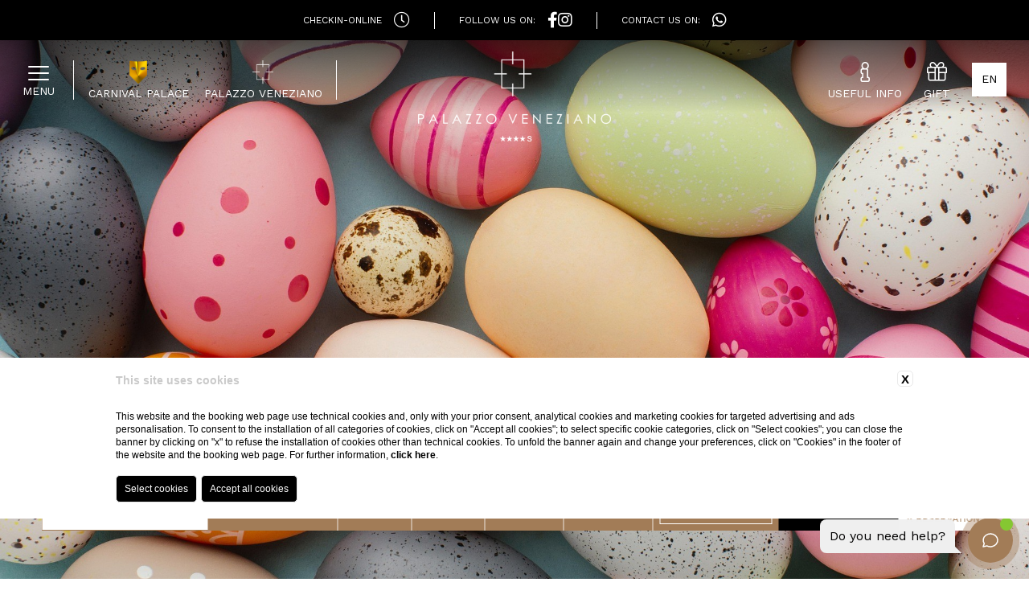

--- FILE ---
content_type: text/html; charset=UTF-8
request_url: https://www.palazzoveneziano.com/en/4-star-hotel-for-easter-holidays-in-venice
body_size: 8351
content:
<!doctype html>
<html class="">
<head>
	<!--    META    -->
	<meta name="viewport" content="width=device-width">
	<meta http-equiv="Content-Type" content="text/html; charset=utf-8" />
	<title>Choose Palazzo Veneziano, 4-star hotel for Easter in Venice</title>
	<link rel="apple-touch-icon" sizes="72x72" href="https://www.venicecollection.com/palazzo-veneziano/wp-content/themes/blastness-palazzoveneziano/assets/favicons/apple-touch-icon.png">
    <link rel="icon" type="image/png" sizes="32x32" href="https://www.venicecollection.com/palazzo-veneziano/wp-content/themes/blastness-palazzoveneziano/assets/favicons/favicon-32x32.png">
    <link rel="icon" type="image/png" sizes="16x16" href="https://www.venicecollection.com/palazzo-veneziano/wp-content/themes/blastness-palazzoveneziano/assets/favicons/favicon-16x16.png">
    <link rel="manifest" href="https://www.venicecollection.com/palazzo-veneziano/wp-content/themes/blastness-palazzoveneziano/assets/favicons/manifest.json">
    <link rel="mask-icon" href="https://www.venicecollection.com/palazzo-veneziano/wp-content/themes/blastness-palazzoveneziano/assets/favicons/safari-pinned-tab.svg" color="#5bbad5">
    <meta name="theme-color" content="#ffffff">

	<!--    HEAD    -->
	
<!-- This site is optimized with the Yoast SEO plugin v5.5.1 - https://yoast.com/wordpress/plugins/seo/ -->
<meta name="description" content="Discover the 4-star hotel Palazzo Veneziano for your Easter holidays in Venice.">











<!-- / Yoast SEO plugin. -->

<link rel='dns-prefetch' href='https://www.venicecollection.com//s.w.org' />
		<script type="text/javascript">
			window._wpemojiSettings = {"baseUrl":"https:\/\/s.w.org\/images\/core\/emoji\/2.3\/72x72\/","ext":".png","svgUrl":"https:\/\/s.w.org\/images\/core\/emoji\/2.3\/svg\/","svgExt":".svg","source":{"concatemoji":"https:\/\/www.venicecollection.com\/palazzo-veneziano\/wp-includes\/js\/wp-emoji-release.min.js?ver=4.8.25"}};
			!function(t,a,e){var r,i,n,o=a.createElement("canvas"),l=o.getContext&&o.getContext("2d");function c(t){var e=a.createElement("script");e.src=t,e.defer=e.type="text/javascript",a.getElementsByTagName("head")[0].appendChild(e)}for(n=Array("flag","emoji4"),e.supports={everything:!0,everythingExceptFlag:!0},i=0;i<n.length;i++)e.supports[n[i]]=function(t){var e,a=String.fromCharCode;if(!l||!l.fillText)return!1;switch(l.clearRect(0,0,o.width,o.height),l.textBaseline="top",l.font="600 32px Arial",t){case"flag":return(l.fillText(a(55356,56826,55356,56819),0,0),e=o.toDataURL(),l.clearRect(0,0,o.width,o.height),l.fillText(a(55356,56826,8203,55356,56819),0,0),e===o.toDataURL())?!1:(l.clearRect(0,0,o.width,o.height),l.fillText(a(55356,57332,56128,56423,56128,56418,56128,56421,56128,56430,56128,56423,56128,56447),0,0),e=o.toDataURL(),l.clearRect(0,0,o.width,o.height),l.fillText(a(55356,57332,8203,56128,56423,8203,56128,56418,8203,56128,56421,8203,56128,56430,8203,56128,56423,8203,56128,56447),0,0),e!==o.toDataURL());case"emoji4":return l.fillText(a(55358,56794,8205,9794,65039),0,0),e=o.toDataURL(),l.clearRect(0,0,o.width,o.height),l.fillText(a(55358,56794,8203,9794,65039),0,0),e!==o.toDataURL()}return!1}(n[i]),e.supports.everything=e.supports.everything&&e.supports[n[i]],"flag"!==n[i]&&(e.supports.everythingExceptFlag=e.supports.everythingExceptFlag&&e.supports[n[i]]);e.supports.everythingExceptFlag=e.supports.everythingExceptFlag&&!e.supports.flag,e.DOMReady=!1,e.readyCallback=function(){e.DOMReady=!0},e.supports.everything||(r=function(){e.readyCallback()},a.addEventListener?(a.addEventListener("DOMContentLoaded",r,!1),t.addEventListener("load",r,!1)):(t.attachEvent("onload",r),a.attachEvent("onreadystatechange",function(){"complete"===a.readyState&&e.readyCallback()})),(r=e.source||{}).concatemoji?c(r.concatemoji):r.wpemoji&&r.twemoji&&(c(r.twemoji),c(r.wpemoji)))}(window,document,window._wpemojiSettings);
		</script>
		<style type="text/css">
img.wp-smiley,
img.emoji {
	display: inline !important;
	border: none !important;
	box-shadow: none !important;
	height: 1em !important;
	width: 1em !important;
	margin: 0 .07em !important;
	vertical-align: -0.1em !important;
	background: none !important;
	padding: 0 !important;
}
</style>
<link rel='stylesheet' id='qts_front_styles-css'  href='https://www.venicecollection.com/palazzo-veneziano/wp-content/plugins/qtranslate-slug/assets/css/qts-default.css?ver=4.8.25' type='text/css' media='all' />
<link rel='stylesheet' id='blastness-css-main-css'  href='https://www.venicecollection.com/palazzo-veneziano/wp-content/themes/blastness-palazzoveneziano/assets/css/global.css?ver=5.5' type='text/css' media='all' />
<link rel='stylesheet' id='blastness-css-new-css'  href='https://www.venicecollection.com/palazzo-veneziano/wp-content/themes/blastness-palazzoveneziano/assets/css/new.css?ver=5.6' type='text/css' media='all' />
<link rel='https://api.w.org/' href='https://www.venicecollection.com/palazzo-veneziano/en/wp-json/' />


<script type="text/javascript">
(function(url){
	if(/(?:Chrome\/26\.0\.1410\.63 Safari\/537\.31|WordfenceTestMonBot)/.test(navigator.userAgent)){ return; }
	var addEvent = function(evt, handler) {
		if (window.addEventListener) {
			document.addEventListener(evt, handler, false);
		} else if (window.attachEvent) {
			document.attachEvent('on' + evt, handler);
		}
	};
	var removeEvent = function(evt, handler) {
		if (window.removeEventListener) {
			document.removeEventListener(evt, handler, false);
		} else if (window.detachEvent) {
			document.detachEvent('on' + evt, handler);
		}
	};
	var evts = 'contextmenu dblclick drag dragend dragenter dragleave dragover dragstart drop keydown keypress keyup mousedown mousemove mouseout mouseover mouseup mousewheel scroll'.split(' ');
	var logHuman = function() {
		var wfscr = document.createElement('script');
		wfscr.type = 'text/javascript';
		wfscr.async = true;
		wfscr.src = url + '&r=' + Math.random();
		(document.getElementsByTagName('head')[0]||document.getElementsByTagName('body')[0]).appendChild(wfscr);
		for (var i = 0; i < evts.length; i++) {
			removeEvent(evts[i], logHuman);
		}
	};
	for (var i = 0; i < evts.length; i++) {
		addEvent(evts[i], logHuman);
	}
})('//www.venicecollection.com/palazzo-veneziano/en/?wordfence_logHuman=1&hid=CB25BACB5C030F31B8E8455A8BA231F6');
</script>






<script type="text/javascript">var ajaxurlEmail = "https://www.venicecollection.com/palazzo-veneziano/wp-admin/admin-ajax.php";</script>		<style type="text/css" id="wp-custom-css">
			/*
Puoi aggiungere qui il tuo codice CSS.

Per maggiori informazioni consulta la documentazione (fai clic sull'icona con il punto interrogativo qui sopra).
*/

.popup__inner__close {
width: 3.2rem;
    height: 3.2rem;
}

.popup__inner__close i {
    font-size: 1.9rem;
    line-height: 3.2rem;
}
i.fab.fa-fw.fa-facebook-f.footer-social__icon{
   color: #1877F2;
}
i.fab.fa-fw.fa-instagram.footer-social__icon{
   color: #E4405F;
}
i.fab.fa-fw.fa-whatsapp.footer-social__icon{
   color: #25D366;
}		</style>
		<!--   END HEAD -->

	<script type="text/javascript">
        var ajaxurl = 'https://www.venicecollection.com/palazzo-veneziano/wp-admin/admin-ajax.php';
        var security = 'f98b31f1e4';
    </script>

	
    <link rel="preconnect" href="https://fonts.gstatic.com">
    <link rel="preconnect" href="https://kit.fontawesome.com">
    <link rel="preconnect" href="https://ka-p.fontawesome.com">
    <link rel="dns-prefetch" href="https://fonts.gstatic.com">
    <link rel="dns-prefetch" href="https://kit.fontawesome.com">
    <link rel="dns-prefetch" href="https://ka-p.fontawesome.com">

<link rel="alternate" hreflang="it" href="https://www.palazzoveneziano.com/hotel-4-stelle-per-pasqua-a-venezia" />
<link rel="alternate" hreflang="en" href="https://www.palazzoveneziano.com/en/4-star-hotel-for-easter-holidays-in-venice" />
<link rel="alternate" hreflang="de" href="https://www.palazzoveneziano.com/de/4-sterne-hotel-fur-ihren-osterurlaub-in-venedig" />
<link rel="alternate" hreflang="fr" href="https://www.palazzoveneziano.com/fr/hotel-4-etoiles-pour-vacances-de-paques-a-venise" />
<link rel="alternate" hreflang="es" href="https://www.palazzoveneziano.com/es/hotel-de-4-estrellas-para-vacaciones-de-pascua-en-venecia" />

</head>
<body id="siteView" class="palazzo_veneziano">


    <div class="header-top">
        <ul class="header-top__row">
            <li class="header-top__item">
                <a href="https://www.venicecollection.com/palazzo-veneziano/en/checkin-online/">
                    <span class="header-top__label">Checkin-online</span>
                    <i class="fal fa-clock header-top__icon"></i>
                </a>
            </li>
        
            <li class="header-top__item">
                <span class="header-top__label">Follow us on:</span>
                <div class="header-top-social">
                    <a href="https://www.facebook.com/palazzovenezianovenice/" class="header-top-social__link" target="_blank">
                        <i class="fab fa-facebook-f header-top__icon"></i>
                    </a>
                    <a href="https://www.instagram.com/palazzovenezianohotel/" class="header-top-social__link" target="_blank">
                        <i class="fab fa-instagram header-top__icon"></i>
                    </a>
                </div>
            </li>
            <li class="header-top__item">
                <span class="header-top__label">Contact us on:</span>
                <a href="https://api.whatsapp.com/send?phone=390412778719" target="_blank">
                    <i class="fab fa-whatsapp header-top__icon"></i>
                </a>
            </li>
        </ul>
    </div>

	<header class="header">
        <div class="header__inner">
            <button class="hamburger hamburger--collapse" type="button">
                <span class="hamburger-box">
                    <span class="hamburger-inner"></span>
                </span>
                <span class="hamburger__label">MENU</span>
            </button>
                            <style>
                    .book_new{
                        display: block;
                        top: 15px;
                        left: 60px
                    }
                    @media screen and (max-width: 768px){
                        .book_new{
                            display: block;
                            top: 0;
                            left: 45px
                        }
                    }
                </style>
                <!-- <div class="book_new" style="position: absolute; z-index: 98;">                    <a href="https://www.blastnessbooking.com/premium/index.html?id_stile=21760&id_gruppo=18451&dc_gruppo=2543&tst_prntz=si&headvar=ok&id_brand=&lingua_int=eng&id_albergo=16429&dc=6131"><i style="color: #fff; font-size: 35px;" class="far fa-calendar-check"></i></a>
                    </div>
                 -->
            <div class="header__inner__menu__label">

                <div class="header__inner__menu__label__switch">
                    <div>
                        <a href="https://www.venicecollection.com/carnival-palace/en">
                            <img class="lazy" src="[data-uri]" data-src="https://www.venicecollection.com/palazzo-veneziano/wp-content/themes/blastness-palazzoveneziano/assets/img/icon-switcher-carnival.png" />
                            <p>CARNIVAL PALACE</p>
                        </a>
                    </div>
                    <div>
                        <a href="https://www.venicecollection.com/palazzo-veneziano/en">
                            <img class="lazy palazzo" src="[data-uri]" data-src="https://www.venicecollection.com/palazzo-veneziano/wp-content/themes/blastness-palazzoveneziano/assets/img/icon-switcher-palazzo.png" />
                            <p>PALAZZO VENEZIANO</p>
                        </a>
                    </div>
                </div>
            </div>

            <div class="header__logo">
                <a href="https://www.venicecollection.com/palazzo-veneziano/en">
                    <img src="https://www.venicecollection.com/palazzo-veneziano/wp-content/themes/blastness-palazzoveneziano/assets/img/logo.png?v=0.1">
                    <img class="header__logo--scrolled" src="https://www.venicecollection.com/palazzo-veneziano/wp-content/themes/blastness-palazzoveneziano/assets/img/logo-footer.png?v=0.1">
                </a>
            </div>

            
            <div class="header-gift">
                <a href="https://www.blastnessbooking.com/sp_prenota_voucher_trattamenti.htm?id_stile=18190&id_albergo=16429&dc=6131&lingua_int=eng&headvar=ok">
                    <i class="fal fa-gift header-gift__icon"></i>
                    <span class="header-gift__label">Gift</span>
                </a>
            </div>

                        <div class="header-info">
                <i class="fal fa-info header-info__icon"></i>
                <i class="fal fa-times header-info__icon header-info__icon--close"></i>
                <span class="header-info__label">Useful info</span>
                <span class="header-info__label header-info__label--close">Chiudi</span>
            </div>

 

            <div class="header__language" onclick="void(0);">
                <div class="header__language__inner">
                    <span class="selector">en</span>
                    <div class="header__language__inner__select">
                    <ul><li><a href="https://www.venicecollection.com/palazzo-veneziano/it/sito-satellite/">it</a></li><li><a href="https://www.venicecollection.com/palazzo-veneziano/en/sito-satellite/">en</a></li><li><a href="https://www.venicecollection.com/palazzo-veneziano/fr/titolo/">fr</a></li><li><a href="https://www.venicecollection.com/palazzo-veneziano/de/sito-satellite/">de</a></li><li><a href="https://www.venicecollection.com/palazzo-veneziano/es/sito-satellite/">es</a></li></ul>                    </div>
                </div>
            </div>
            <div class="header__menu">
                <div class="menu-main-menu-container"><ul id="menu-main-menu" class="menu"><li id="menu-item-93" class="menu-item menu-item-type-post_type menu-item-object-page menu-item-home menu-item-93"><a href="https://www.venicecollection.com/palazzo-veneziano/en/">Palazzo Veneziano</a><i class="menu-toggler fal fa-long-arrow-down"></i></li>
<li id="menu-item-242" class="menu-item menu-item-type-post_type menu-item-object-page menu-item-has-children menu-item-242"><a href="https://www.venicecollection.com/palazzo-veneziano/en/4-star-superior-hotel-venice/">Hotel</a><i class="menu-toggler fal fa-long-arrow-down"></i>
<ul  class="sub-menu">
	<li id="menu-item-1694" class="menu-item menu-item-type-post_type menu-item-object-page menu-item-1694"><a href="https://www.venicecollection.com/palazzo-veneziano/en/concierge/">Concierge</a><i class="menu-toggler fal fa-long-arrow-down"></i></li>
	<li id="menu-item-241" class="menu-item menu-item-type-post_type menu-item-object-page menu-item-241"><a href="https://www.venicecollection.com/palazzo-veneziano/en/4-star-superior-hotel-venice/bar-in-venice-lagoon/">il Porto Lounge Bar</a><i class="menu-toggler fal fa-long-arrow-down"></i></li>
	<li id="menu-item-249" class="menu-item menu-item-type-post_type menu-item-object-page menu-item-249"><a href="https://www.venicecollection.com/palazzo-veneziano/en/4-star-superior-hotel-venice/services/">Services</a><i class="menu-toggler fal fa-long-arrow-down"></i></li>
	<li id="menu-item-963" class="menu-item menu-item-type-post_type menu-item-object-page menu-item-963"><a href="https://www.venicecollection.com/palazzo-veneziano/en/4-star-superior-hotel-venice/breakfast-buffet-international/">Breakfast</a><i class="menu-toggler fal fa-long-arrow-down"></i></li>
	<li id="menu-item-964" class="menu-item menu-item-type-post_type menu-item-object-page menu-item-964"><a href="https://www.venicecollection.com/palazzo-veneziano/en/4-star-superior-hotel-venice/palazzo-veneziano-eco-friendly-hotel-in-venice/">Eco-friendly hotel in Venice</a><i class="menu-toggler fal fa-long-arrow-down"></i></li>
</ul>
</li>
<li id="menu-item-94" class="menu-item menu-item-type-post_type menu-item-object-page menu-item-has-children menu-item-94"><a href="https://www.venicecollection.com/palazzo-veneziano/en/luxury-suites-in-venice-italy/">Rooms</a><i class="menu-toggler fal fa-long-arrow-down"></i>
<ul  class="sub-menu">
	<li id="menu-item-365" class="menu-item menu-item-type-taxonomy menu-item-object-room_type menu-item-365"><a href="https://www.venicecollection.com/palazzo-veneziano/en/choose-your-room-in-venice/double-rooms/">Double</a><i class="menu-toggler fal fa-long-arrow-down"></i></li>
	<li id="menu-item-367" class="menu-item menu-item-type-taxonomy menu-item-object-room_type menu-item-367"><a href="https://www.venicecollection.com/palazzo-veneziano/en/choose-your-room-in-venice/jacuzzis-rooms/">Jacuzzi</a><i class="menu-toggler fal fa-long-arrow-down"></i></li>
	<li id="menu-item-366" class="menu-item menu-item-type-taxonomy menu-item-object-room_type menu-item-366"><a href="https://www.venicecollection.com/palazzo-veneziano/en/choose-your-room-in-venice/family-rooms/">Family</a><i class="menu-toggler fal fa-long-arrow-down"></i></li>
	<li id="menu-item-1274" class="menu-item menu-item-type-post_type menu-item-object-room menu-item-1274"><a href="https://www.venicecollection.com/palazzo-veneziano/en/luxury-suites-in-venice-italy/luxury-suite-with-private-spa/">Luxury Suite with private SPA</a><i class="menu-toggler fal fa-long-arrow-down"></i></li>
	<li id="menu-item-1577" class="menu-item menu-item-type-taxonomy menu-item-object-room_type menu-item-1577"><a href="https://www.venicecollection.com/palazzo-veneziano/en/choose-your-room-in-venice/interconnecting-rooms/">Interconnecting</a><i class="menu-toggler fal fa-long-arrow-down"></i></li>
</ul>
</li>
<li id="menu-item-255" class="menu-item menu-item-type-post_type menu-item-object-page menu-item-has-children menu-item-255"><a href="https://www.venicecollection.com/palazzo-veneziano/en/hotel-venice-centre/">Location</a><i class="menu-toggler fal fa-long-arrow-down"></i>
<ul  class="sub-menu">
	<li id="menu-item-1692" class="menu-item menu-item-type-post_type menu-item-object-page menu-item-1692"><a href="https://www.venicecollection.com/palazzo-veneziano/en/esperienze/">Experiences</a><i class="menu-toggler fal fa-long-arrow-down"></i></li>
	<li id="menu-item-264" class="menu-item menu-item-type-post_type menu-item-object-page menu-item-264"><a href="https://www.venicecollection.com/palazzo-veneziano/en/hotel-venice-centre/how-to-reach-our-hotel-in-central-venice/">HOW TO REACH US</a><i class="menu-toggler fal fa-long-arrow-down"></i></li>
</ul>
</li>
<li id="menu-item-273" class="menu-item menu-item-type-post_type menu-item-object-page menu-item-273"><a href="https://www.venicecollection.com/palazzo-veneziano/en/wedding-venues-venice-italy/">Wedding &#038; Events</a><i class="menu-toggler fal fa-long-arrow-down"></i></li>
<li id="menu-item-627" class="menu-item menu-item-type-post_type menu-item-object-page menu-item-627"><a href="https://www.venicecollection.com/palazzo-veneziano/en/meeting-room-venice/">Meeting</a><i class="menu-toggler fal fa-long-arrow-down"></i></li>
<li id="menu-item-281" class="menu-item menu-item-type-post_type menu-item-object-page menu-item-281"><a href="https://www.venicecollection.com/palazzo-veneziano/en/gallery-charming-hotel-venice/">Gallery</a><i class="menu-toggler fal fa-long-arrow-down"></i></li>
<li id="menu-item-280" class="menu-item menu-item-type-post_type menu-item-object-page menu-item-280"><a href="https://www.venicecollection.com/palazzo-veneziano/en/offers-4-star-hotel-venice/">Offers</a><i class="menu-toggler fal fa-long-arrow-down"></i></li>
<li id="menu-item-1587" class="menu-item menu-item-type-post_type menu-item-object-page menu-item-1587"><a href="https://www.venicecollection.com/palazzo-veneziano/en/gift-voucher/">Gift Voucher</a><i class="menu-toggler fal fa-long-arrow-down"></i></li>
</ul></div>                <ul class="header__menu__delete">
                    <li>
                        <strong><a href="https://www.blastnessbooking.com/premium/cancel_modify.html?lingua_int=eng&id_albergo=16429&dc=6131&id_stile21760">modify/cancel<br />a reservation</a></strong>
                    </li>
                </ul>

                <!-- Social Icons -->
                <!-- <div class="header__menu-social">
                    <ul class="header__menu-social__row">
                        <li class="header__menu-social__item">
                            <a href="https://www.facebook.com/palazzovenezianovenice/" class="header__menu-social__link" target="_blank">
                                <img class="lazy" src="[data-uri]" data-src="https://www.venicecollection.com/palazzo-veneziano/wp-content/themes/blastness-palazzoveneziano/assets/img/fb.png">
                            </a>
                        </li>
                        <li class="header__menu-social__item">
                            <a href="https://www.instagram.com/palazzovenezianohotel/" class="header__menu-social__link" target="_blank">
                                <img class="lazy" src="[data-uri]" data-src="https://www.venicecollection.com/palazzo-veneziano/wp-content/themes/blastness-palazzoveneziano/assets/img/ig.png">
                            </a>
                        </li>
                                                    <li class="footer-social__item">
                            <a href="https://api.whatsapp.com/send?phone=390412778719" class="footer-social__link" target="_blank">
                                <img style="margin-top: -12px;margin-left: 5px;" class="lazy" src="[data-uri]" data-src="https://www.venicecollection.com/palazzo-veneziano/wp-content/themes/blastness-palazzoveneziano/assets/img/wa.png">
                            </a>
                        </li>
                                            </ul>
                </div> -->

                <div class="hidden-sm hidden-md hidden-lg" style="margin-top: 15px;">
                    <p class="font-s" style="padding-bottom: 0rem;">HOTEL PARTNER</p>
                    <ul>
                                                <li><a href="https://www.venicecollection.com/carnival-palace/en">Carnival Palace</a></li>
                                            </ul>
                </div>
            </div>
        </div>
    </header>

    <div class="header-text only-mobile">
        You are taking advantage of the 10% discount only from mobile    </div>

    
        

    <div class="header-info-container">
        <a href="https://www.venicecollection.com/palazzo-veneziano/en/sanitized-hotel-venice/" class="header-info-container__link">STAY SAFE WITH US</a>
            </div>

    <div class="header-booking">
        <div class="header-booking__form">
            <script type="text/javascript">
    var imgPath = "https://www.venicecollection.com/palazzo-veneziano/wp-content/themes/blastness-palazzoveneziano/assets/img/";
    var calendarLanguage = "en";
</script>

<form data-new="true" id="form_qr" action="https://www.blastnessbooking.com/premium/index2.html" method="get">
    <input id="lingua_int" name="lingua_int" value="eng" type="hidden">
    <input id="id_albergo" name="id_albergo" value="16429" type="hidden">
    <input id="id_stile" name="id_stile" value="21760" type="hidden">
    <input id="id_gruppo" name="id_gruppo" value="18451" type="hidden">
    <input id="dc_gruppo" name="dc_gruppo" value="2543" type="hidden">
    <input id="dc" name="dc" value="6131" type="hidden">
    <input id="gg" name="gg" value="31" type="hidden">
    <input id="mm" name="mm" value="01" type="hidden">
    <input id="aa" name="aa" value="2026" type="hidden">
    <ul>
        <li>
            <div class="form-field f-select">
                <label>Palazzo Veneziano</label>
                <i class="fal fa-long-arrow-down arrow"></i>
                <div id="selectStruttura" class="field field--empty">
                    <select class="as-hidden" id="id_struttura">
                        <option value="">All Hotels</option>
                        <option value="16429-6131-21760" selected>Palazzo Veneziano</option><option value="18160-8332-21761" >Carnival Palace</option>                    </select>
                </div>
            </div>
        </li>
        <li>
            <div class="form-field">
                <label onclick="doAction('dateField');">Arrival</label>
                <div id="dateField" class="field">
                    <span id="a_gg" class="big"></span>
                    <span id="a_mm"></span>
                    <span id="a_aa"></span>
                    <input id="a_date" name="a_date" type="text" value="31/01/2026" class="as-hidden" readonly />
                </div>
            </div>
        </li>
        <li>
            <div class="form-field number">
                <label>Nights</label>
                <div class="field">
                    <span class="big">1</span>
                    <select name="notti_1" class="as-hidden">
                        <option value="1" selected>1</option><option value="2" >2</option><option value="3" >3</option><option value="4" >4</option><option value="5" >5</option><option value="6" >6</option><option value="7" >7</option><option value="8" >8</option><option value="9" >9</option><option value="10" >10</option><option value="11" >11</option><option value="12" >12</option><option value="13" >13</option>                    </select>
                </div>
            </div>
        </li>
        <li class="hide-on-tablet">
            <div class="form-field number">
                <label>Rooms</label>
                <div class="field">
                    <span class="big">1</span>
                    <select name="tot_camere" class="as-hidden">
                        <option value="1" selected>1</option><option value="2" >2</option><option value="3" >3</option><option value="4" >4</option><option value="5" >5</option><option value="6" >6</option><option value="7" >7</option><option value="8" >8</option><option value="9" >9</option><option value="10" >10</option>                    </select>
                </div>
            </div>
        </li>
        <li>
            <div class="form-field number">
                <label>Adults</label>
                <div class="field">
                    <span class="big">2</span>
                    <select name="tot_adulti" class="as-hidden">
                        <option value="1" >1</option><option value="2" selected>2</option><option value="3" >3</option><option value="4" >4</option><option value="5" >5</option><option value="6" >6</option><option value="7" >7</option><option value="8" >8</option><option value="9" >9</option><option value="10" >10</option>                    </select>
                </div>
            </div>
        </li>
        <li>
            <div class="form-field number">
                <label>Children</label>
                <div class="field">
                    <span class="big">0</span>
                    <select name="tot_bambini" class="as-hidden">
                        <option value="0" selected>0</option><option value="1" >1</option><option value="2" >2</option><option value="3" >3</option><option value="4" >4</option><option value="5" >5</option><option value="6" >6</option><option value="7" >7</option><option value="8" >8</option><option value="9" >9</option><option value="10" >10</option>                    </select>
                </div>
            </div>
        </li>
        <li>
            <div class="form-field no-bg">
                <input class="form-field-code" name="generic_codice" type="text" placeholder="PROMO CODE">
            </div>
        </li>
        <li>
            <div class="header-booking__button">
                <input id="submitReal" type="submit" value="Book Now">
                <i class="fal fa-calendar-alt header-booking__icon"></i>
            </div>
        </li>
        <li>
                    <a id="cancelReservation" class="modify" href="https://www.blastnessbooking.com/premium/cancel_modify.html?lingua_int=eng&id_albergo=16429&dc=6131&id_stile=21760">modify/cancel<br />a reservation</a>
                    </li>
    </ul>
</form>        </div>
        <!--
        <div class="header-booking__title">
            Check<br />Availability        </div>
        -->
    </div>
    <div class="header-bottom">
        <div class="header-bottom__booking">
            <a href="https://www.google.it/maps/place/Palazzo+Veneziano/@45.4321109,12.3142168,15.71z/data=!4m8!1m2!2m1!1spalazzo+veneziano!3m4!1s0x0:0x6ef9e88d4628783e!8m2!3d45.4304413!4d12.3228729?hl=en"><i class="fa fa-map-marker" aria-hidden="true"></i></a>
            <a href="tel:+39 0412778719"><i class="fa fa-phone" aria-hidden="true"></i></a>
            <input type="hidden" id="generic_codice" value="" >
        </div>
        <div class="header-bottom__language">
                        <a href="https://www.blastnessbooking.com/premium/index.html?id_stile=21760&id_gruppo=18451&dc_gruppo=2543&tst_prntz=si&headvar=ok&id_brand=&lingua_int=eng&id_albergo=16429&dc=6131" class="book-now-mobile" class="button">Book Now</a>
        </div>
    </div>
        <div class="header-slider">
    
        <div class="full-size-abs">
                        <div id="main-slider" class="header-slider__content">
                                <div class="bg-cover">
                    <div class="header-slider__content__img">
                        <img src="https://lg.blastdemo.com/storage/media/182/easter-eggs-g92d0b1d70_1920.jpg">
                    </div>
                </div>
                            </div>
            <div id="mainSliderPrev" class="header-slider__prev"><i class="fal fa-long-arrow-left"></i></div>
            <div id="mainSliderNext" class="header-slider__next"><i class="fal fa-long-arrow-right"></i></div>
                        <div class="header-slider__gradient">&nbsp;</div>
            <div class="header-slider__scroll bounce"><i class="fal fa-long-arrow-down"></i></div>
        </div>
    </div>
    <div id="sc">&nbsp;</div>
    <main>

    <div class="page-title">
        <div class="boxed-size">
            <h1>4-star hotel for Easter holidays in Venice</h1>
            <div class="page-title__breadcrumb">
            <span xmlns:v="http://rdf.data-vocabulary.org/#"><span typeof="v:Breadcrumb"><a href="https://www.venicecollection.com/palazzo-veneziano/en/" rel="v:url" property="v:title">HOME</a> <i class="fal fa-long-arrow-right"></i> <span class="breadcrumb_last">4-star hotel for Easter holidays in Venice</span></span></span>            </div>
        </div>
    </div>

    <div class="page-content txt-center">
        <div class="boxed-size">
            <div class="row">
                <div class="page-room__text col col-xs-12 col-sm-8 col-sm-offset-2">
                    <h2></h2>
                    <div>
                        <p><p>Are you looking for a <strong>4-star hotel for </strong>your<strong> Easter holidays</strong> in <strong>Venice</strong>? <em>Palazzo Veneziano</em> is waiting for you in Sestriere Dorsoduro, one of the most charming neighborhoods of Venice, to offer you an unforgettable stay in an elegant and exclusive location.</p>
<p>Book now one of the rooms at the <strong>4-star hotel</strong>&nbsp;<em>Palazzo Veneziano</em>&nbsp;and enjoy your dream <strong>Easter holidays</strong> in the heart of <strong>Venice</strong>, in the Zattere area, just a few minutes from all the wonders of the city!</p><div class='pulsanti_LG3'><a href='https://www.blastnessbooking.com/reservations/risultato.html?lingua_int=eng&id_albergo=16429&dc=6131&id_stile=14017&notti_1=1&tot_camere=1&tot_adulti=2&tot_bambini=0&gg=31&mm=01&aa=2026'>Book Now</a></div></p>
                    </div>
                </div>
            </div>
            
            <div class="row_meeting">
                            </div>
            

            <div class="row">
                            </div>

                    </div>
    </div>

    

			</div> <!-- CONTAINER -->
		</main>
        		<footer class="footer">
            <div class="boxed-size">
                <!-- <a href="https://www.venicecollection.com/palazzo-veneziano/en"><div class="footer__logo">&nbsp;</div></a> -->
                <div class="footer__menu">
                    <div class="menu-footer-menu-container"><ul id="menu-footer-menu" class="menu"><li id="menu-item-80" class="menu-item menu-item-type-post_type menu-item-object-page menu-item-80"><a href="https://www.venicecollection.com/palazzo-veneziano/en/privacy/">Privacy</a></li>
<li id="menu-item-1038" class="menu-item menu-item-type-custom menu-item-object-custom menu-item-1038"><a href="#cookiebanner">Cookie</a></li>
<li id="menu-item-78" class="menu-item menu-item-type-post_type menu-item-object-page menu-item-78"><a href="https://www.venicecollection.com/palazzo-veneziano/en/company-data/">Company data</a></li>
<li id="menu-item-77" class="menu-item menu-item-type-post_type menu-item-object-page menu-item-77"><a href="https://www.venicecollection.com/palazzo-veneziano/en/contact-our-hotel-in-venice/">Contacts</a></li>
<li id="menu-item-501" class="menu-item menu-item-type-post_type menu-item-object-page menu-item-501"><a href="https://www.venicecollection.com/palazzo-veneziano/en/italiano-lavora-con-noi/">Work with us</a></li>
<li id="menu-item-1209" class="menu-item menu-item-type-post_type menu-item-object-page menu-item-1209"><a href="https://www.venicecollection.com/palazzo-veneziano/en/newsletter/">Newsletter</a></li>
<li id="menu-item-1941" class="menu-item menu-item-type-post_type menu-item-object-page menu-item-1941"><a href="https://www.venicecollection.com/palazzo-veneziano/en/italiano-informazioni-in-materia-di-accessibilita/">Accessibility Information</a></li>
</ul></div>                </div>
                <div class="footer__menu--sub">
                    <div class="menu-landing-inglese-container"><ul id="menu-landing-inglese" class="menu"><li id="menu-item-672" class="menu-item menu-item-type-custom menu-item-object-custom menu-item-672"><a href="https://www.palazzoveneziano.com/en/4-star-venice/romantic-weekend-in-venice">Romantic Weekends In Venice</a></li>
</ul></div>                </div>
                                <!-- Social Icons -->
                <div class="footer-social">
                    <ul class="footer-social__row">
                        <li class="footer-social__item">
                            <a href="https://www.facebook.com/palazzovenezianovenice/" class="footer-social__link" target="_blank">
                                <!-- <img class="lazy" src="[data-uri]" data-src="https://www.venicecollection.com/palazzo-veneziano/wp-content/themes/blastness-palazzoveneziano/assets/img/fb.png"> -->
                                <i class="fab fa-fw fa-facebook-f footer-social__icon"></i>
                            </a>
                        </li>
                        <li class="footer-social__item">
                            <a href="https://www.instagram.com/palazzovenezianohotel/" class="footer-social__link" target="_blank">
                                <!-- <img class="lazy" src="[data-uri]" data-src="https://www.venicecollection.com/palazzo-veneziano/wp-content/themes/blastness-palazzoveneziano/assets/img/ig.png"> -->
                                <i class="fab fa-fw fa-instagram footer-social__icon"></i>
                            </a>
                        </li>
                        <li class="footer-social__item">
                            <a href="https://api.whatsapp.com/send?phone=390412778719" class="footer-social__link" target="_blank">
                                <!-- <img style="margin-top: -4px; height:45px;" class="lazy" src="[data-uri]" data-src="https://www.venicecollection.com/palazzo-veneziano/wp-content/themes/blastness-palazzoveneziano/assets/img/wa.png"> -->
                                <i class="fab fa-fw fa-whatsapp footer-social__icon"></i>
                            </a>
                        </li>
                    </ul>
                    					<div style="padding-top: 10px;">
                        <img style="height:115px; width: auto; display:inline-block; margin-bottom: 6px;" class="lazy" src="[data-uri]" data-src="https://www.venicecollection.com/palazzo-veneziano/wp-content/themes/blastness-palazzoveneziano/assets/img/travellers_choice.png">
                        <img style="height:135px; width: auto; display:inline-block;" class="lazy" src="[data-uri]" data-src="https://www.venicecollection.com/palazzo-veneziano/wp-content/themes/blastness-palazzoveneziano/assets/img/trip2021.png">
                        <img style="height:135px; width: auto; display:inline-block;" class="lazy" src="[data-uri]" data-src="https://www.venicecollection.com/palazzo-veneziano/wp-content/themes/blastness-palazzoveneziano/assets/img/trip2022.png">
                        <img style="height:135px; width: auto; display:inline-block;" class="lazy" src="[data-uri]" data-src="https://www.venicecollection.com/palazzo-veneziano/wp-content/themes/blastness-palazzoveneziano/assets/img/trip2023.png">
                        <img style="height:135px; width: auto; display:inline-block;" class="lazy" src="[data-uri]" data-src="https://www.venicecollection.com/palazzo-veneziano/wp-content/themes/blastness-palazzoveneziano/assets/img/trip2024.png">
                                                    <img style="height: 160px; margin-bottom: -15px; width: auto; display:inline-block;" class="lazy" src="[data-uri]" data-src="https://www.venicecollection.com/palazzo-veneziano/wp-content/themes/blastness-palazzoveneziano/assets/img/trip_2025.png">
                                                
                        
                                            </div>
                </div>
                <div class="footer__notes">
                    P.IVA: 04251970275<br />
Tel. <a href="tel:+39 0412778719">+39 0412778719</a> | <a href="mailto:palazzoveneziano@venicecollection.com">palazzoveneziano@venicecollection.com</a><br />
Codice SDI: M5UXCR1 | Pec: <a href="mailto:cocalpec@pec.it">cocalpec@pec.it</a>                </div>
                <div style="padding:35px 10px 20px 10px; text-align:center; font-size:16px;">
                    <a href="https://www.blastness.com/" target="_blank">WEBSITE BY BLASTNESS</a>
                </div>
            </div>
		</footer>

		<div id="galleryPopup" class="pswp" tabindex="-1" role="dialog" aria-hidden="true">
            <div class="pswp__bg"></div>
            <div class="pswp__scroll-wrap">

                <div class="pswp__container">
                    <div class="pswp__item"></div>
                    <div class="pswp__item"></div>
                    <div class="pswp__item"></div>
                </div>

                <div class="pswp__ui pswp__ui--hidden">

                    <div class="pswp__top-bar">

                            <div class="pswp__counter"></div>

                        <button class="pswp__button pswp__button--close" title="Close (Esc)"></button>

                        <button class="pswp__button pswp__button--share" title="Share"></button>

                        <button class="pswp__button pswp__button--fs" title="Toggle fullscreen"></button>

                        <button class="pswp__button pswp__button--zoom" title="Zoom in/out"></button>

                        <div class="pswp__preloader">
                            <div class="pswp__preloader__icn">
                              <div class="pswp__preloader__cut">
                                <div class="pswp__preloader__donut"></div>
                              </div>
                            </div>
                        </div>
                    </div>

                    <div class="pswp__share-modal pswp__share-modal--hidden pswp__single-tap">
                        <div class="pswp__share-tooltip"></div>
                    </div>

                    <button class="pswp__button pswp__button--arrow--left" title="Previous (arrow left)">
                    </button>

                    <button class="pswp__button pswp__button--arrow--right" title="Next (arrow right)">
                    </button>

                    <div class="pswp__caption">
                        <div class="pswp__caption__center"></div>
                    </div>

                </div>

            </div>
        </div>

        
        
		<!--  WPFOOTER -->
		<link rel='stylesheet' id='blastness-css-grid-css'  href='https://www.venicecollection.com/palazzo-veneziano/wp-content/themes/blastness-palazzoveneziano/assets/css/grid12.css?ver=4.8.25' type='text/css' media='all' />
<link rel='stylesheet' id='blastness-css-slick-css'  href='https://www.venicecollection.com/palazzo-veneziano/wp-content/themes/blastness-palazzoveneziano/assets/css/slick.css?ver=4.8.25' type='text/css' media='all' />
<link rel='stylesheet' id='blastness-css-hamburger-css'  href='https://www.venicecollection.com/palazzo-veneziano/wp-content/themes/blastness-palazzoveneziano/assets/css/hamburgers.css?ver=4.8.25' type='text/css' media='all' />
<link rel='stylesheet' id='blastness-css-jqui-css'  href='https://www.venicecollection.com/palazzo-veneziano/wp-content/themes/blastness-palazzoveneziano/assets/js/jquery-ui/jquery-ui.css?ver=4.8.25' type='text/css' media='all' />
<link rel='stylesheet' id='blastness-css-jqui-theme-css'  href='https://www.venicecollection.com/palazzo-veneziano/wp-content/themes/blastness-palazzoveneziano/assets/js/jquery-ui/jquery-ui.theme.min.css?ver=4.8.25' type='text/css' media='all' />
<script type='text/javascript' src='https://www.venicecollection.com/palazzo-veneziano/wp-includes/js/wp-embed.min.js?ver=4.8.25'></script>
		<!--  END WPFOOTER  -->

		<!--<script src="//widget.customer-alliance.com/reviews/js/standard/e70c5bec8a7926ce.js"></script>-->
		
                <!-- Hotjar Tracking Code for http://www.palazzoveneziano.com/ -->
        <!-- <script type="text/javascript">
            jQuery( window ).load(function() {
                setTimeout(function(){
                    (function(h,o,t,j,a,r){
                        h.hj=h.hj||function(){(h.hj.q=h.hj.q||[]).push(arguments)};
                        h._hjSettings={hjid:698534,hjsv:6};
                        a=o.getElementsByTagName('head')[0];
                        r=o.createElement('script');r.async=1;
                        r.src=t+h._hjSettings.hjid+j+h._hjSettings.hjsv;
                        a.appendChild(r);
                    })(window,document,'https://static.hotjar.com/c/hotjar-','.js?sv=');
                }, 3000);
            });
        </script> -->
        
        <link href="https://fonts.googleapis.com/css2?family=Philosopher:wght@400;700&family=Work+Sans:ital,wght@0,300;0,400;0,500;0,700;1,400&display=swap" rel="stylesheet">
        <script defer src="https://www.venicecollection.com/palazzo-veneziano/wp-content/themes/blastness-palazzoveneziano/assets/js/jquery.js"></script>
        <script defer src="https://www.venicecollection.com/palazzo-veneziano/wp-content/themes/blastness-palazzoveneziano/assets/js/bl-lazy.js"></script>
        <script defer src="https://www.venicecollection.com/palazzo-veneziano/wp-content/themes/blastness-palazzoveneziano/assets/js/modernizr.js"></script>
        <script defer src="https://www.venicecollection.com/palazzo-veneziano/wp-content/themes/blastness-palazzoveneziano/assets/js/slick.min.js"></script>
        <script defer src="https://www.venicecollection.com/palazzo-veneziano/wp-content/themes/blastness-palazzoveneziano/assets/js/jquery-ui/jquery-ui.js"></script>
        <script defer src="https://www.venicecollection.com/palazzo-veneziano/wp-content/themes/blastness-palazzoveneziano/assets/js/jquery-ui-i18n.js"></script>
        <script defer src="https://www.venicecollection.com/palazzo-veneziano/wp-content/themes/blastness-palazzoveneziano/assets/js/main.js?v=2.0.3"></script>
        <script defer src="https://www.venicecollection.com/palazzo-veneziano/wp-content/themes/blastness-palazzoveneziano/assets/js/image-viewer/photoswipe.min.js"></script>
        <script defer src="https://www.venicecollection.com/palazzo-veneziano/wp-content/themes/blastness-palazzoveneziano/assets/js/image-viewer/photoswipe-ui-default.min.js"></script>


        <input type="hidden" id="bls_group_id" value="293">
                    <input type="hidden" id="bls_accommodation_id" value="11365">
        
        <script defer src="https://kit.fontawesome.com/b2b72134a1.js" crossorigin="anonymous"></script>
        <script defer id='cookieScriptInclusion' type='text/javascript' src='https://bcm-public.blastness.com/init.js?v=1&l=eng'></script>
		<style>#blastnessCookieBanner.bc_show{ bottom:75px;}</style>
    </body>
</html>


--- FILE ---
content_type: text/css
request_url: https://www.venicecollection.com/palazzo-veneziano/wp-content/themes/blastness-palazzoveneziano/assets/css/global.css?ver=5.5
body_size: 6910
content:
@import url("../js/image-viewer/photoswipe-min.css");
@import url("../js/image-viewer/default-skin/default-skin-min.css");

/*MEDIA QUERIES*/
.font-base,
body,
.page-room {
  font-family: "Hind", sans-serif;
  font-size: 1rem;
  line-height: 1.30rem;
  font-weight: 300;
}

.font-s,
.footer,
.form-field .field span.small,
.page-content__subpages,
.page-room__icons {
  font-family: "Hind", sans-serif;
  font-size: 0.85rem;
  line-height: 1.15rem;
  font-weight: 300;
}

.font-l,
.button--large,
.uiform .evidence {
  font-family: "Hind", sans-serif;
  font-size: 1.7rem;
  line-height: 2.5rem;
  font-weight: 300;
}

@media screen and (max-width: 1024px) {

  .font-l,
  .button--large,
  .uiform .evidence {
    font-size: 1.20rem;
    line-height: 2rem;
  }
}

.font-abs,
.block-abs__cover h2 {
  font-family: "Hind", sans-serif;
  font-size: 1.7rem;
  line-height: 2.1rem;
  font-weight: 300;
}

@media screen and (max-width: 1024px) {

  .font-abs,
  .block-abs__cover h2 {
    font-size: 1.20rem;
    line-height: 1.70rem;
  }
}

.font-menu,
.header__menu li {
  font-family: "Hind", sans-serif;
  font-size: 1.5rem;
  line-height: 1.75rem;
  font-weight: 300;
}

@media screen and (max-width: 1024px) {

  .font-menu,
  .header__menu li,
  .header__language {
    font-size: 1.35rem;
    line-height: 1.35rem;
  }
}

@media screen and (max-width: 768px) {

  .font-menu,
  .header__menu li,
  .header__language {
    font-size: 1.25rem;
    line-height: 1.25rem;
  }
}

.font-menu-s,
.header__menu .sub-menu li {
  font-family: "Hind", sans-serif;
  font-size: 1rem;
  line-height: 1.25rem;
  font-weight: 300;
}

.font-filter,
.page-rooms__menu a,
.page-gallery__menu a {
  font-family: "Hind", sans-serif;
  font-size: 1.25rem;
  line-height: 1.25rem;
  font-weight: 300;
}

@media screen and (max-width: 1024px) {

  .font-filter,
  .page-rooms__menu a,
  .page-gallery__menu a {
    font-size: 1rem;
    line-height: 1rem;
  }
}

.font-button,
.header-booking__title,
.header-booking__button,
.form-field label,
.form-field .field span {
  font-family: "Hind", sans-serif;
  font-size: 1.25rem;
  line-height: 1.25rem;
  font-weight: 300;
}

@media screen and (max-width: 1024px) {

  .font-button,
  .header-booking__title,
  .header-booking__button,
  .form-field label,
  .form-field .field span {
    font-size: 1.10rem;
    line-height: 1.10rem;
  }
}

.font-h1,
h1 {
  font-family: "Hind", sans-serif;
  font-size: 4rem;
  line-height: 4rem;
  font-weight: 300;
}

@media screen and (max-width: 1024px) {

  .font-h1,
  h1 {
    font-size: 2.5rem;
    line-height: 2.5rem;
  }
}

.font-h2,
h2,
.form-field .field span.big {
  font-family: "Hind", sans-serif;
  font-size: 2.6rem;
  line-height: 2.6rem;
  font-weight: 300;
}

@media screen and (max-width: 1024px) {

  .font-h2,
  h2,
  .form-field .field span.big {
    font-size: 1.75rem;
    line-height: 1.75rem;
  }
}

.font-h3,
h3 {
  font-family: "Hind", sans-serif;
  font-size: 1.21rem;
  line-height: 1.21rem;
  font-weight: 300;
}

.font-more,
a.more,
a.more--white {
  font-family: "Hind", sans-serif;
  font-size: 1.70rem;
  line-height: 1.70rem;
  font-weight: 300;
}

.header {
  position: fixed;
  top: 0rem;
  left: 0rem;
  box-sizing: border-box;
  width: 100%;
  padding: 1rem;
  background: rgba(162, 124, 87, 0);
  transition: background 0.5s;
  z-index: 100;
}

.header__inner {
  position: relative;
  width: 100%;
  height: 100%;
  box-sizing: border-box;
}

@media screen and (max-width: 768px) {
  .header__inner {
    padding-right: 0rem;
  }
}

.header__inner:after {
  content: "";
  display: block;
  clear: both;
}

.header__inner__menu__label {
  position: absolute;
  top: 0.75rem;
  left: 4rem;
  z-index: 100;
  font-size: 1rem;
  line-height: 1rem;
  color: #FFFFFF;
  font-weight: 400;
  cursor: pointer;
  transition: margin-top 0.5s;
  z-index: 96;
}

.header__inner__menu__label label {
  display: inline-block;
  vertical-align: middle;
}

.header__inner__menu__label__switch {
  display: inline-block;
  vertical-align: middle;
  padding: 0rem 1rem;
  margin-left: 1.5rem;
  border-left: 1px solid #FFFFFF;
  border-right: 1px solid #FFFFFF;
  transition: opacity 0.5s;
}

.header__inner__menu__label__switch > div {
  display: inline-block;
  text-align: center;
}

@media screen and (max-width: 1024px) {
  .header__inner__menu__label__switch > div {
    display: block;
  }
}

.header__inner__menu__label__switch img {
  height: 2rem;
}

@media screen and (max-width: 1024px) {
  .header__inner__menu__label__switch img {
    display: none;
  }
}

.header__inner__menu__label__switch p {
  font-size: 0.75rem;
  line-height: 0.75rem;
  padding: 0.25rem;
  margin: 0rem;
  text-align: center;
}

@media screen and (max-width: 1024px) {
  .header__inner__menu__label__switch p {
    line-height: 1.25rem;
    text-align: left;
  }
}

.header__inner__menu__label__switch a {
  color: #FFFFFF;
}

.header__inner__menu__label__switch a:hover {
  color: #FFFFFF;
  opacity: 0.6;
  transition: opacity 0.5s;
}

@media screen and (max-width: 768px) {
  .header__inner__menu__label {
    display: none;
  }
}

.header__logo {
  width: 18rem;
  height: 8rem;
  text-align: center;
  margin: 0 auto;
  overflow: hidden;
  transition: height 0.5s;
  /*
  @media screen and (max-width: 768px) {
      height: 1.25rem;
  }
  */
}

.header__logo img {
  width: 17.15rem;
  height: auto;
}

.header__menu {
  position: fixed;
  text-align: left;
  box-sizing: border-box;
  top: 0rem;
  bottom: 0rem;
  left: -20rem;
  width: 20rem;
  background-color: #f2f2f2;
  padding: 7rem 2rem 8rem 2rem;
  overflow-y: auto;
  transition: left 0.5s;
  z-index: 98;
}

@media screen and (max-width: 1024px) {
  .header__menu {
    padding-top: 6rem;
  }
}

@media screen and (max-width: 768px) {
  .header__menu {
    padding-top: 6rem;
  }
}

.header__menu ul,
.header__menu li {
  display: block;
}

.header__menu.active {
  left: 0rem;
  transition: left 0.5s;
}

.header__menu li {
  width: 100%;
  margin-top: 0.5rem;
  text-transform: uppercase;
}

.header__menu li:first-child {
  margin-top: 0.25rem;
}

.header__menu .sub-menu li {
  margin-top: 0rem;
}

.header__language {
  position: absolute;
  top: 1rem;
  right: 1rem;
  transition: margin-top 0.5s;
}

.header__language__inner {
  position: relative;
  cursor: pointer;
}

.header__language__inner > a {
  display: none;
}

.header__language__inner .selector {
  line-height: 0.85rem;
  display: inline-block;
  padding: 0.85rem;
  text-transform: uppercase;
  color: #a27c57;
  background-color: #FFFFFF;
  text-align: center;
  opacity: 1;
  box-sizing: content-box;
  transition: opacity 0.5s;
}

.header__language__inner select {
  position: absolute;
  top: 0rem;
  left: 0rem;
  width: 100%;
  height: 100%;
  opacity: 0;
  text-transform: uppercase;
  cursor: pointer;
  background: #FFFFFF;
  color: #a27c57;
  padding: 1rem;
  border: 1px solid #FFFFFF;
  -webkit-appearance: menulist-button;
}

.header__language__inner:hover span.selector {
  opacity: 0.8;
  transition: opacity 0.5s;
}

.header__gift {
  position: absolute;
  top: 1rem;
  right: 5rem;
  z-index: 9;
  color: #fff;
  font-size: 36px;
  transition: all 0.5s;
}

.header__gift i {
  color: #fff;
  font-size: 25px;
}

.header-gift__label {
  text-transform: uppercase;
  font-size: 1rem;
  display: block;
  color: #fff;
  margin-top: 5px;
}

.header.scrolled .header__gift {
  margin-top: -0.25rem;
}

@media screen and (max-width: 460px) {
  .header__gift.palazzo {
    right: initial;
    left: 5rem;
  }
}

.header .hamburger {
  position: absolute;
  top: 1rem;
  left: 1rem;
  padding: 0rem;
  vertical-align: bottom;
  float: right;
  z-index: 100;
  transition: margin-top 0.5s;
}

.header .hamburger-box {
  width: 1.8rem;
  height: 2.25rem;
}

.header .hamburger .hamburger__label {
  display: block;
  color: #fff;
}

.header .hamburger-inner,
.header .hamburger-inner::before,
.header .hamburger-inner::after {
  width: 1.8rem;
  height: 0.1rem;
  background-color: #FFFFFF;
  border-radius: 0.15rem;
}

.header .hamburger.is-active .hamburger-inner,
.header .hamburger.is-active .hamburger-inner::before,
.header .hamburger.is-active .hamburger-inner::after {
  background-color: #000000;
}

.header.scrolled {
  background: #a27c57;
  transition: background 0.5s;
}

.header.scrolled .header__logo {
  height: 4rem;
  transition: height 0.5s;
}

#sc {
  position: absolute;
  top: calc(100vh - 11rem);
  right: 0rem;
}

.header-booking {
  position: fixed;
  bottom: 0rem;
  left: 0rem;
  padding: 0.5rem 0rem;
  color: #FFFFFF;
  background-color: #a27c57;
  font-size: 1.5rem;
  width: 100%;
  height: 4rem;
  box-sizing: content-box;
  text-align: center;
  text-transform: uppercase;
  z-index: 99999;
}

@media screen and (max-width: 1024px) {
  .header-booking {
    padding: 0.25rem 0rem;
    height: 3.5rem;
  }
}

.header-booking:after {
  content: "";
  display: block;
  clear: both;
}

@media screen and (max-width: 768px) {
  .header-booking {
    display: none;
  }
}

.header-booking__title {
  width: calc(50% - 25.25rem);
  height: 100%;
  box-sizing: border-box;
  padding: 0.65rem;
  background: #000000;
  color: #FFFFFF;
  text-align: right;
  float: left;
}

@media screen and (max-width: 1024px) {
  .header-booking__title {
    width: calc(50% - 17.25rem);
  }
}

.header-booking__button {
  position: relative;
  box-sizing: border-box;
  color: #FFFFFF;
  text-align: left;
  display: inline-block;
  font-weight: 400;
  vertical-align: top;
}

.header-booking__button a {
  display: inline-block;
  padding: 0.65rem;
  background-color: #FFFFFF;
  color: #000000;
}

.header-booking__button a:hover {
  color: #a27c57;
}

.header-booking__form {
  color: #FFFFFF;
  box-sizing: border-box;
  display: inline-block;
  vertical-align: top;
}

.header-booking__form ul {
  box-sizing: border-box;
  list-style-type: none;
  list-style-position: inside;
  text-transform: uppercase;
  padding: 0.125rem;
  display: inline-block;
  white-space: nowrap;
}

.header-booking__form ul li {
  box-sizing: border-box;
  display: inline-block;
  vertical-align: middle;
}

.header-booking__form * {
  cursor: pointer;
}

.header-bottom {
  position: fixed;
  bottom: 0rem;
  left: 0rem;
  width: 100%;
  height: 3rem;
  background: #a27c57;
  display: none;
  z-index: 99999;
}

@media screen and (max-width: 768px) {
  .header-bottom {
    display: block;
  }
}

.header-bottom__booking {
  float: right;
  padding: 0.5rem 1rem;
}

.header-bottom__booking a {
  display: inline-block;
  color: #FFFFFF;
  font-size: 1.25rem;
  line-height: 2rem;
  margin-left: 1rem;
  opacity: 1;
  transition: opacity 0.5s;
}

.header-bottom__booking a:hover {
  opacity: 0.8;
  transition: opacity 0.5s;
}

.header-bottom__language {
  position: relative;
  float: left;
  padding: 0.5rem 1rem;
}

.header-bottom__language a.button,
.header-bottom__language a.button--large,
.header-bottom__language div.btn a,
div.btn .header-bottom__language a {
  background: #FFFFFF;
  color: #a27c57;
  font-size: 1.25rem;
  line-height: 1.25rem;
  padding: 0.50rem 0.5rem 0.25rem 0.50rem;
  white-space: nowrap;
  text-transform: uppercase;
}

.bonus {
  position: absolute;
  top: 190px;
  right: 0;
  z-index: 1;
  background: #a27c57;
  color: #fff;
  padding: 7px 10px 5px 10px;
  text-transform: uppercase;
}

.bonus:hover {
  color: #fff;
}

.header-slider {
  position: relative;
  width: 100%;
  height: calc(100vh - 5rem);
}

@media screen and (max-width: 768px) {
  .header-slider {
    height: calc(100vh - 13rem);
  }
}

.header-slider__content {
  position: relative;
  width: 100%;
  height: 100%;
}

.header-slider__content .slick-slider,
.header-slider__content .slick-list,
.header-slider__content .slick-track,
.header-slider__content .slick-slide {
  width: 100%;
  height: 100%;
}

.header-slider__content__data {
  position: absolute;
  box-sizing: border-box;
  bottom: 0rem;
  left: 0rem;
  width: 50%;
  padding: 3rem;
  color: #FFFFFF;
}

.header-slider__content__data h2 {
  color: #FFFFFF;
  text-transform: uppercase;
  text-shadow: 1px 1px 5px rgba(0, 0, 0, 0.75);
}

@media screen and (max-width: 768px) {
  .header-slider__content__data {
    display: none;
  }
}

.header-slider__gradient {
  position: absolute;
  top: 0rem;
  left: 0rem;
  right: 0rem;
  height: 10rem;
  background: linear-gradient(to bottom, rgba(0, 0, 0, 0.95) 0%, transparent 100%);
  filter: progid:DXImageTransform.Microsoft.gradient(startColorstr='#80000000', endColorstr='#00000000', GradientType=0);
}

.header-slider__scroll {
  cursor: pointer;
  position: absolute;
  bottom: 0rem;
  left: 50%;
  transform: translateX(-50%);
  text-align: center;
  color: #FFFFFF;
}

.header-slider__scroll i {
  font-size: 3.5rem;
}

@media screen and (max-width: 1024px) {
  .header-slider__scroll i {
    font-size: 4rem;
  }
}

.header-slider__next,
.header-slider__prev {
  cursor: pointer;
  position: absolute;
  top: 50%;
  transform: translateY(-50%);
  text-align: center;
  color: #FFFFFF;
}

.header-slider__next i,
.header-slider__prev i {
  font-size: 3.5rem;
}

@media screen and (max-width: 1024px) {

  .header-slider__next,
  .header-slider__prev {
    margin-top: -2rem;
  }

  .header-slider__next i,
  .header-slider__prev i {
    font-size: 4rem;
  }
}

.header-slider__prev {
  left: 2rem;
}

.header-slider__next {
  right: 2rem;
}

.widget-slider {
  position: absolute;
  top: 0rem;
  bottom: 0rem;
  left: 0rem;
  right: 0rem;
}

.widget-slider .slick-slider,
.widget-slider .slick-list,
.widget-slider .slick-track,
.widget-slider .slick-slide {
  position: relative;
  width: 100%;
  height: 100%;
  overflow: hidden;
}

.widget-slider__inner {
  width: 100%;
  height: 100%;
  position: relative;
}

.widget-slider__inner .slick-slide {
  background-size: cover;
  background-position: center center;
  background-repeat: no-repeat;
}

.offers-slider {
  position: relative;
  margin: 4rem auto;
  overflow-x: hidden;
}

.offers-slider__inner {
  margin: 0rem -1.75rem;
}

.offers-slider:after {
  content: "";
  display: block;
  clear: both;
}

.footer {
  padding: 5rem 0rem 7.5rem 0rem;
  text-align: center;
  border-top: 2.5rem solid #f2f2f2;
}

.footer__logo {
  display: inline-block;
  width: 20rem;
  height: 10rem;
  background-image: url(../img/logo-footer.png);
  background-position: center center;
  background-repeat: no-repeat;
  background-size: 100% auto;
}

.footer__menu,
.footer__menu--sub {
  padding-top: 3.5rem;
  text-align: center;
}

.footer__menu ul,
.footer__menu--sub ul,
.footer__menu li,
.footer__menu--sub li {
  list-style-type: none;
  list-style-position: inside;
  display: inline-block;
}

.footer__menu li,
.footer__menu--sub li {
  padding: 0rem 0.5rem;
}

@media screen and (max-width: 768px) {

  .footer__menu li,
  .footer__menu--sub li {
    padding: 0rem 0.25rem;
  }
}

.footer__menu li a,
.footer__menu--sub li a {
  color: #a27c57;
  text-transform: uppercase;
}

.footer__menu li a:hover,
.footer__menu--sub li a:hover {
  color: #000000;
}

.footer__menu--sub {
  padding-top: 1rem;
}

.footer__partner {
  padding-top: 2rem;
  text-align: center;
  padding-top: 1rem;
}

.footer__landing {
  padding-top: 0.5rem;
  text-align: center;
}

.footer__landing a {
  padding: 0rem 0.25rem;
  color: #000000;
  text-transform: uppercase;
}

.footer__landing a:hover {
  color: #a27c57;
}

.footer__notes {
  padding-top: 2.5rem;
}

.footer__notes a {
  color: #a27c57;
}

ul.link_landing_generator {
  list-style-type: none;
  list-style-position: inside;
  display: inline-block;
  padding-top: 2.5rem;
}

ul.link_landing_generator li {
  padding: 0rem 0.5rem;
  display: inline-block;
}

@media screen and (max-width: 768px) {
  ul.link_landing_generator li {
    padding: 0rem 0.25rem;
  }
}

ul.link_landing_generator li a {
  color: #a27c57;
  text-transform: uppercase;
}

ul.link_landing_generator li a:hover {
  color: #000000;
}

.popup {
  position: fixed;
  top: 0rem;
  left: 0rem;
  right: 0rem;
  bottom: 0rem;
  z-index: 99999;
}

@media screen and (max-width: 1024px) {
  .popup {
    background: rgba(0, 0, 0, 0.4);
  }
}

.popup__inner {
  position: relative;
  width: 100%;
  height: 100%;
  background: rgba(0, 0, 0, 0.6)
}

.popup__inner__content {
  transform: translate(-50%, -50%);
  position: absolute;
  width: 31.25rem;
  height: 18.75rem;
  background-color: #FFFFFF;
  top: 50%;
  left: 50%;
}

.popup__inner__content img {
  max-width: 100%;
  height: auto;
}

@media screen and (max-width: 768px) {
  .popup__inner__content {
    transform: translate(-50%, -50%);
    width: 18.75rem;
    height: 12.375rem;
  }

  .book_new {
    display: none !important;
  }
}

.popup__inner__close {
  position: absolute;
  right: -1.1rem;
  top: -1.1rem;
  width: 2.2rem;
  height: 2.2rem;
  text-align: center;
  border-radius: 50%;
  background: #000000;
}

.popup__inner__close i {
  font-size: 1.6rem;
  line-height: 2.2rem;
}

.popup__inner__close a {
  color: #FFFFFF;
}

.popup__inner__close a:hover {
  color: #a27c57;
}

#cookie-banner {
  position: fixed;
  left: 0rem;
  right: 0rem;
  bottom: 5rem;
  z-index: 1009;
  padding: 0.5rem 1rem;
  text-align: center;
  background: #1a1718;
  color: #FFFFFF;
  font-size: 0.75rem;
}

@media screen and (max-width: 1024px) {
  #cookie-banner {
    bottom: 3.72rem;
  }
}

@media screen and (max-width: 768px) {
  #cookie-banner {
    bottom: 3rem;
  }
}

#cookie-banner .buttons {
  display: inline-block;
  padding: 0rem 0.5rem;
}

@media screen and (max-width: 768px) {
  #cookie-banner .buttons {
    display: block;
  }
}

#cookie-banner .button,
#cookie-banner .button--large,
#cookie-banner div.btn a,
div.btn #cookie-banner a {
  padding: 0.25rem 0.5rem;
}

#cookie-banner .button:hover,
#cookie-banner .button--large:hover,
#cookie-banner div.btn a:hover,
div.btn #cookie-banner a:hover {
  color: #FFFFFF;
}

* {
  outline: 0;
  box-shadow: none !important;
  margin: 0px;
  padding: 0px;
}

p {
  line-height: inherit;
  padding: 0.5rem 0rem;
}

p:empty {
  padding: 0rem;
  height: 0rem;
}

ul {
  list-style-position: inside;
}

p:empty {
  display: none;
}

html {
  font-size: 14px;
  min-height: 100%;
}

body {
  min-height: 100%;
  text-rendering: optimizeLegibility;
  -moz-osx-font-smoothing: grayscale;
  font-smoothing: antialiased;
  -webkit-font-smoothing: antialiased;
}

.row {
  margin-left: -1rem;
  margin-right: -1rem;
}

@media screen and (max-width: 768px) {
  .row {
    margin-left: 0rem;
    margin-right: 0rem;
  }
}

.forceclear {
  clear: both;
  height: 0px;
  overflow: hidden;
}

.relative {
  position: relative;
}

.full-size-abs,
.block-abs__cover {
  position: absolute;
  top: 0rem;
  left: 0rem;
  right: 0rem;
  bottom: 0rem;
}

.img-full-width {
  width: 100%;
  height: auto;
}

.txt-center {
  text-align: center;
}

.txt-right {
  text-align: right;
}


strong {
  font-weight:700!important;
}


a {
  color: #000000;
  text-decoration: none;
}

a:hover {
  color: #a27c57;
}

.button,
.button--large,
div.btn a {
  display: inline-block;
  padding: 0.35rem 1rem;
  background: #a27c57;
  color: #FFFFFF;
  opacity: 1;
  transition: opacity 0.5s;
}

.button:hover,
.button--large:hover,
div.btn a:hover {
  color: #FFFFFF;
  opacity: 0.8;
  transition: opacity 0.5s;
}

.button--large {
  padding: 0.5rem 1.5rem;
  text-transform: uppercase;
}

.no-border {
  border: none !important;
}

h1 {
  color: #FFFFFF;
  text-transform: uppercase;
  padding-bottom: 0.5rem;
}

h2 {
  color: #FFFFFF;
  text-transform: uppercase;
  padding-bottom: 0.5rem;
}

h3 {
  color: #cacaca;
  padding-bottom: 0.5rem;
}

.row-padding--small {
  padding-top: 2.5rem;
  padding-bottom: 2.5rem;
}

.row-padding--large {
  padding-top: 5rem;
  padding-bottom: 5rem;
}

@media screen and (max-width: 768px) {
  .row-padding--large {
    padding-top: 2.5rem;
    padding-bottom: 2.5rem;
  }
}

.row-padding-top--small {
  padding-top: 2.5rem;
}

.row-padding-top--large {
  padding-top: 5rem;
}

@media screen and (max-width: 768px) {
  .row-padding-top--large {
    padding-top: 2.5rem;
  }
}

.row-padding-bottom--small {
  padding-bottom: 2.5rem;
}

.row-padding-bottom--large {
  padding-bottom: 5rem;
}

@media screen and (max-width: 768px) {
  .row-padding-bottom--large {
    padding-bottom: 2.5rem;
  }
}

.row-margin-top--small {
  margin-top: 2.5rem;
}

.row-margin-top--large {
  margin-top: 5rem;
}

@media screen and (max-width: 768px) {
  .row-margin-top--large {
    margin-top: 2.5rem;
  }
}

.boxed-size {
  width: 100%;
  margin: 0 auto;
  max-width: 1200px;
  padding: 0px 1rem;
  box-sizing: border-box;
}

.boxed-size:after {
  content: "";
  display: block;
  clear: both;
}

.map-cnt iframe {
  pointer-events: none;
}

.map-cnt.clicked iframe {
  pointer-events: auto;
}

.bg-cover {
  background-position: center center;
  background-size: cover;
  background-repeat: no-repeat;
}

a.more,
a.more--white {
  display: inline-block;
  text-transform: uppercase;
  color: #FFFFFF;
  padding: 2rem;
  background-image: url(../img/bt_more.png);
  background-position: center center;
  background-size: auto 100%;
  background-repeat: no-repeat;
}

a.more:hover,
a.more--white:hover {
  opacity: 0.8;
}

a.more--white {
  color: #a27c57;
  background-image: url(../img/bt_more_white.png);
}

@-webkit-keyframes bounce {

  0%,
  20%,
  50%,
  80%,
  100% {
    transform: translate(0rem, 0rem);
  }

  40% {
    transform: translate(0rem, -2rem);
  }

  60% {
    transform: translate(0rem, -1rem);
  }
}

@keyframes bounce {

  0%,
  20%,
  50%,
  80%,
  100% {
    transform: translate(0rem, 0rem);
  }

  40% {
    transform: translate(0rem, -2rem);
  }

  60% {
    transform: translate(0rem, -1rem);
  }
}

.bounce {
  -webkit-animation: bounce 2s infinite;
  /* Safari 4+ */
  /* Fx 5+ */
  /* Opera 12+ */
  animation: bounce 2s infinite;
  /* IE 10+, Fx 29+ */
}

.form-field {
  position: relative;
  display: inline-block;
  height: 4rem;
}

@media screen and (max-width: 1024px) {
  .form-field {
    height: 3.5rem;
  }
}

.form-field label {
  font-size: 1rem;
  line-height: 1rem;
  float: left;
  padding: 1.25rem 0.75rem;
  text-align: right;
  text-transform: uppercase;
  border-right: 1px solid #000000;
}

@media screen and (max-width: 1024px) {
  .form-field label {
    padding: 1.175rem 0.35rem;
  }
}

.form-field .field {
  display: inline-block;
  padding-top: 0.75rem;
  padding-bottom: 0.5rem;
  padding-left: 0.5rem;
  padding-right: 1rem;
  text-align: left;
}

@media screen and (max-width: 1024px) {
  .form-field .field {
    padding-top: 0.25rem;
    padding-right: 0.5rem;
  }
}

.form-field .field span {
  display: inline-block;
  text-align: left;
  /*float: left;*/
}

@media screen and (max-width: 1024px) {
  .form-field .field span.big {
    padding-top: 0.6rem;
  }
}

.form-field .field span.full {
  width: 100%;
}

.form-field .field #a_mm {
  padding-left: 0.25rem;
}

.form-field .field--empty {
  width: 0.25rem;
  overflow: hidden;
}

.form-field input[type="text"].as-hidden,
.form-field select {
  position: absolute;
  top: 0rem;
  left: 0rem;
  width: 100%;
  height: 4rem;
  cursor: pointer;
  opacity: 0;
  -webkit-appearance: menulist-button;
}

.form-field input[type="text"].as-hidden option,
.form-field select option {
  height: 4rem;
}

#data_partenza_cal,
#data_arrivo_cal {
  position: absolute;
  top: -18rem;
  left: 0px;
  display: none;
  background: #f2f2f2;
  /*border: 1px solid $color-gold;*/
  z-index: 1010;
}

.calendarioPopupContainer {
  width: 250px;
  height: 247px;
  padding: 5px;
  font-size: 12px;
  line-height: 16px;
  font-weight: 300;
  text-transform: uppercase;
  color: #1a1718;
}

.calendarioPopupContainer td {
  padding: 4px;
}

.calendarioPopupContainer td.num {
  background: #a27c57;
}

.calendarioPopupContainer td b,
.calendarioPopupContainer td strong {
  color: #a27c57;
}

.uiform input[type="submit"] {
  border: none;
  text-transform: uppercase;
}

.uiform textarea,
.uiform input[type="text"],
.uiform input[type="email"] {
  box-sizing: border-box;
  background: none;
  border: 1px solid #000000;
  padding: 0.75rem;
  width: 100%;
}

.uiform select[code='doc'] {
  box-sizing: border-box;
  background: none;
  border: 1px solid #000000;
  padding: 0.75rem;
  width: 100%;
}

.uiform > div {
  padding: 1rem 0rem 0rem 0rem;
}

.uiform label {
  width: 100%;
  padding-top: 0.5rem;
  padding-bottom: 0.25rem;
  display: inline-block;
}

.uiform .privacy_div {
  position: relative;
}

.uiform .privacy_div input[type="checkbox"] {
  position: absolute;
  top: 1.25rem;
  left: 0rem;
}

.uiform .privacy_div label {
  width: auto;
  margin-left: 2rem;
}

.uiform .evidence {
  color: #a27c57;
}

.uiform .button,
.uiform .button--large,
.uiform div.btn a,
div.btn .uiform a {
  text-transform: uppercase;
  padding: 1rem 2rem;
}

.page-title {
  background-color: #000000;
  color: #FFFFFF;
  padding: 3rem 0rem;
  text-align: center;
}

.page-title__breadcrumb {
  color: #a27c57;
}

.page-title__breadcrumb a {
  color: #FFFFFF;
}

.page-content {
  padding: 3rem 0rem;
}

@media screen and (max-width: 768px) {
  .page-content {
    padding-left: 1rem;
    padding-right: 1rem;
  }
}

.page-content h1,
.page-content h2,
.page-content h3 {
  color: #a27c57;
}

.page-content__subpages {
  padding: 5rem 0rem 5rem 0rem;
  text-align: center;
  border-top: 2.5rem solid #f2f2f2;
}

.page-content__subpages h2 {
  color: #000000;
}

@media screen and (max-width: 768px) {
  .page-rooms__menu {
    text-align: center;
    padding-bottom: 1.5rem;
  }
}

.page-rooms__menu ul {
  list-style-type: none;
}

@media screen and (max-width: 768px) {
  .page-rooms__menu ul {
    display: none;
  }
}

.page-rooms__menu ul,
.page-rooms__menu li {
  display: inline-block;
}

.page-rooms__menu a {
  color: #cacaca;
  padding: 1.4rem 0rem;
  margin-right: 3rem;
  border-bottom: 0.5rem solid #FFFFFF;
  display: inline-block;
}

.page-rooms__menu a.current {
  color: #a27c57;
  border-bottom: 0.5rem solid #a27c57;
}

.page-rooms__menu a.button,
.page-rooms__menu a.button--large,
.page-rooms__menu div.btn a,
div.btn .page-rooms__menu a {
  display: inline-block;
  float: right;
  background-color: #000000;
  padding: 1.4rem;
  margin-right: 0rem;
}

@media screen and (max-width: 768px) {

  .page-rooms__menu a.button,
  .page-rooms__menu a.button--large,
  .page-rooms__menu div.btn a,
  div.btn .page-rooms__menu a {
    float: none;
  }
}

.page-rooms__menu a:hover {
  color: #a27c57;
}

.page-rooms__list {
  background: #f2f2f2;
  padding: 3rem 0rem;
}

.page-rooms__check {
  padding: 0rem 0rem 3rem 0rem;
  margin-top: 2rem;
}

.page-rooms__check img {
  width: 100%;
  height: auto;
}

.page-rooms__check h3 {
  text-transform: uppercase;
  padding: 0rem;
  color: #a27c57;
  cursor: pointer;
}

.page-rooms__check p {
  padding: 0rem;
}

@media screen and (max-width: 768px) {
  .page-rooms__check {
    font-size: 0.75rem;
    line-height: 0.75rem;
  }

  .page-rooms__check h3 {
    font-size: 0.75rem;
    line-height: 0.75rem;
  }

  .page-rooms__check .font-l,
  .page-rooms__check .button--large,
  .page-rooms__check .uiform .evidence,
  .uiform .page-rooms__check .evidence {
    font-size: 1rem;
    line-height: 1.15rem;
  }
}

.page-rooms__check .row {
  display: inline-block;
  width: 100%;
  border-top: 2px solid #a27c57;
  padding: 1rem 0rem;
  margin: 0rem;
  background-color: #FFFFFF;
  white-space: nowrap;
  transition: background-color 0.5s;
}

.page-rooms__check .row.ovbg:hover {
  background-color: #f2f2f2;
  transition: background-color 0.5s;
}

.page-rooms__check .col {
  position: relative;
  display: inline-block;
  vertical-align: middle;
  float: none;
  padding: 0rem 0.5rem;
  margin: 0rem -0.25rem;
  text-align: center;
  white-space: normal;
}

@media screen and (max-width: 768px) {
  .page-rooms__check .col {
    padding: 0rem 0.25rem;
  }
}

.page-rooms__check .col img {
  display: block;
}

@media screen and (max-width: 768px) {

  .page-rooms__check .col .button,
  .page-rooms__check .col .button--large,
  .page-rooms__check .col div.btn a,
  div.btn .page-rooms__check .col a {
    padding: 0.5rem;
  }
}

.page-rooms__check select {
  position: absolute;
  top: 0rem;
  left: 0rem;
  width: 100%;
  height: 100%;
  opacity: 0;
  text-transform: uppercase;
  cursor: pointer;
  background: #FFFFFF;
  color: #a27c57;
  padding: 1rem;
  border: 1px solid #a27c57;
  -webkit-appearance: menulist-button;
}

.page-rooms__check .page-rooms__check__row {
  max-height: 15rem;
  overflow-y: hidden;
  overflow-x: visible;
  transition: max-height 0.75s;
  cursor: pointer;
}

.page-rooms__check .page-rooms__check__row.closed {
  max-height: 0rem;
  border-width: 0;
  padding-top: 0rem;
  padding-bottom: 0rem;
  transition: max-height 0.75s;
}

.page-gallery__menu ul {
  list-style-type: none;
}

@media screen and (max-width: 768px) {
  .page-gallery__menu ul {
    display: none;
  }
}

.page-gallery__menu ul,
.page-gallery__menu li {
  display: inline-block;
}

.page-gallery__menu a {
  color: #cacaca;
  padding: 1.4rem 0rem;
  margin-right: 3rem;
  border-bottom: 0.5rem solid #FFFFFF;
  display: inline-block;
}

.page-gallery__menu a.current {
  color: #a27c57;
  border-bottom: 0.5rem solid #a27c57;
}

.page-gallery__menu a.button,
.page-gallery__menu a.button--large,
.page-gallery__menu div.btn a,
div.btn .page-gallery__menu a {
  display: inline-block;
  float: right;
  background-color: #000000;
  padding: 1.4rem;
  margin-right: 0rem;
}

.page-gallery__menu a:hover {
  color: #a27c57;
}

.page-gallery__list {
  background: #f2f2f2;
  padding: 3rem 0rem;
}

.page-gallery__item {
  width: 100%;
  margin: 15px 0px;
  padding-top: 65%;
  background-position: center center;
  background-size: cover;
  background-repeat: no-repeat;
}

.page-room {
  position: relative;
}

.page-room h3 {
  color: #000000;
}

.page-room__icons {
  background: #f2f2f2;
  color: #000000;
}

.page-room__icons span {
  width: 33%;
  padding: 1.5rem 0.75rem;
  float: left;
  text-align: center;
}

.page-room__icons i {
  color: #626161;
  font-size: 2.5rem;
  line-height: 4rem;
}

.page-room__text {
  padding-top: 1rem;
  padding-bottom: 1rem;
}

@media screen and (max-width: 768px) {
  .page-room__text {
    padding-left: 1rem;
    padding-right: 1rem;
  }
}

.page-room__image {
  width: calc(33% - 1rem);
  height: auto;
  margin: 0.5rem;
  float: left;
}

.page-room__image img {
  width: 100%;
  height: auto;
  float: left;
}

.page-room__image.mg-1 {
  margin-left: calc(16.66% + 0.5rem);
}

.page-room__image.mg-2 {
  margin-left: calc(33.33% + 0.5rem);
}

@media screen and (max-width: 768px) {
  .page-room__image {
    width: calc(33% - 0.5rem);
    margin: 0.25rem;
  }
}

.page-room__arrow,
.page-room__arrow--left,
.page-room__arrow--right {
  position: absolute;
  width: 6rem;
  height: 6rem;
  top: calc(50% - 3rem);
  background-color: #f2f2f2;
  text-align: center;
  padding: 1.5rem;
  border-radius: 50%;
  transition: background-color 0.5s;
}

@media screen and (max-width: 768px) {

  .page-room__arrow,
  .page-room__arrow--left,
  .page-room__arrow--right {
    display: none;
  }
}

.page-room__arrow:hover,
.page-room__arrow--left:hover,
.page-room__arrow--right:hover {
  background-color: #cacaca;
  transition: background-color 0.5s;
}

.page-room__arrow i,
.page-room__arrow--left i,
.page-room__arrow--right i {
  color: #a27c57;
  font-size: 3rem;
  line-height: 3rem;
  min-width: 3rem;
}

.page-room__arrow a,
.page-room__arrow--left a,
.page-room__arrow--right a {
  color: #a27c57;
}

.page-room__arrow--left {
  left: 1rem;
}

.page-room__arrow--right {
  right: 1rem;
}

.page-room__services {
  margin-top: 3rem;
  background: #f2f2f2;
  padding: 3rem 0rem;
}

.page-room__services h2 {
  color: #a27c57;
}

.page-room__services ul {
  margin-top: 1rem;
  list-style-type: none;
}

.page-room__services li {
  float: left;
  width: 33.33%;
  padding: 0.25rem 0rem;
  vertical-align: middle;
  text-align: left;
}

.page-room__services li:before {
  content: "";
  display: inline-block;
  width: 0.75rem;
  height: 0.75rem;
  background-color: #a27c57;
  border-radius: 50%;
  margin-right: 0.5rem;
  vertical-align: middle;
}

@media screen and (max-width: 768px) {
  .page-room__services li {
    width: 100%;
    text-align: center;
  }
}

.page-room .button,
.page-room .button--large,
.page-room div.btn a,
div.btn .page-room a {
  margin-top: 2rem;
  text-transform: uppercase;
  padding: 1rem 3rem;
}

.block-abs {
  position: relative;
  width: 100%;
  padding-top: 65%;
  height: 0rem;
  overflow: hidden;
  margin: 15px 0px;
}

.block-abs__data {
  position: absolute;
  left: 0;
  right: 0;
  bottom: 0;
  background: rgba(0, 0, 0, 0.8);
  padding: 0.75rem;
  pointer-events: none;
  color: #FFFFFF;
}

.block-abs__data span {
  box-sizing: border-box;
  color: #FFFFFF;
  width: 20%;
  float: left;
}

.block-abs__data span:nth-child(1) {
  width: 100%;
  display: block;
  margin-bottom: 3px;
}

.block-abs__data span:nth-child(2) {
  width: 30%;
}

.block-abs__data span:nth-child(3) {
  opacity: 0;
  max-height: 1rem;
  width: 40%;
}

.block-abs__data span:nth-child(4) {
  width: 30%;
}

.block-abs__data:after {
  content: "";
  display: block;
  clear: both;
}

.block-abs__cover {
  background: rgba(0, 0, 0, 0.8);
  opacity: 0;
  transition: opacity 1s;
}

.block-abs__cover h2 {
  text-transform: none;
  color: #FFFFFF;
}

.block-abs__cover:hover {
  opacity: 1;
  transition: opacity 1s;
}

.block-abs__cover__inner {
  position: absolute;
  top: 50%;
  left: 50%;
  text-align: center;
  margin-top: -1rem;
  transform: translate(-50%, -50%);
}

.offer-abs {
  margin-top: 1rem;
  padding: 1rem 0rem;
  border-top: 1px solid #a27c57;
}

.offer-abs__image {
  position: relative;
  width: 100%;
  padding-top: 75%;
  height: 0rem;
}

.offer-abs__text {
  padding: 2.5rem 5rem;
  text-align: center;
  color: #000000;
}

@media screen and (max-width: 768px) {
  .offer-abs__text {
    padding: 2.5rem 3rem;
  }
}

.offer-abs__text h2 {
  border-bottom: 1px solid #a27c57;
  padding-left: 2rem;
  padding-right: 2rem;
  display: inline-block;
  color: #000000;
}

.offer-abs__text__content {
  padding: 2rem 0rem;
}

.offer-abs:after {
  content: "";
  display: block;
  clear: both;
}

.block-home__title {
  padding: 5rem 0rem 1rem 0rem;
  background-color: #000000;
  text-align: center;
}

.block-home__title h3 {
  color: #626161;
}

.block-home__page,
.block-home__page--white {
  background-color: #000000;
  color: #FFFFFF;
  padding-top: 3.5rem;
  padding-bottom: 2.5rem;
}

.block-home__page__image {
  position: relative;
  width: 100%;
  padding-top: 100%;
  height: 0rem;
}

.block-home__page__image:after {
  content: '';
  position: absolute;
  top: -1.5rem;
  left: 5%;
  width: 16%;
  height: 41%;
  background-image: url(../img/bookmark.png);
  background-size: 100% auto;
  background-position: bottom center;
  background-repeat: no-repeat;
}

.block-home__page__image-w {
  position: relative;
  width: 100%;
  padding-top: 80%;
  height: 0rem;
}

.block-home__page__text {
  padding: 2.5rem 5rem;
  text-align: center;
}

@media screen and (max-width: 768px) {
  .block-home__page__text {
    padding: 2.5rem 3rem;
  }
}

.block-home__page__text h2 {
  border-bottom: 1px solid #a27c57;
  padding-left: 2rem;
  padding-right: 2rem;
  display: inline-block;
}

.block-home__page__text__content {
  padding: 2rem 0rem;
}

.block-home__page--white {
  background-color: #FFFFFF;
  color: #000000;
}

.block-home__page--white .block-home__page__text {
  text-align: left;
}

@media screen and (max-width: 768px) {
  .block-home__page--white .block-home__page__text {
    text-align: center;
  }
}

.block-home__page--white .block-home__page__text h2 {
  color: #000000;
  border-bottom: none;
  padding-left: 0rem;
}

.block-home__page--white .block-home__page__text__content {
  padding: 0rem;
}

.block-home__banner {
  position: relative;
  width: 100%;
  padding-top: 35%;
  overflow: hidden;
}

@media screen and (max-width: 768px) {
  .block-home__banner {
    padding-top: 100%;
  }
}

.block-home__banner__bg {
  position: absolute;
  top: 0rem;
  left: 0rem;
  width: 100%;
  height: 130%;
  background-size: cover;
  background-position: center center;
  background-repeat: no-repeat;
}

.block-home:after {
  content: "";
  display: block;
  clear: both;
}

.block-banner {
  box-sizing: border-box;
  margin: 3rem 1rem;
  background-size: cover;
  background-position: center center;
  background-repeat: no-repeat;
  color: #FFFFFF;
}

@media screen and (max-width: 1024px) {
  .block-banner .boxed-size {
    padding: 0rem;
  }
}

@media screen and (max-width: 768px) {
  .block-banner {
    margin: 2rem 1rem;
  }
}

.block-banner:after {
  content: "";
  display: block;
  clear: both;
}

.block-banner__inner {
  width: 50%;
  padding: 7rem 4rem 2rem 4rem;
  float: left;
}

.block-banner__inner h2 {
  color: #FFFFFF;
}

.block-banner__inner h3 {
  color: #FFFFFF;
}

@media screen and (max-width: 768px) {
  .block-banner__inner {
    width: 100%;
    padding: 5rem 1rem 1rem 1rem;
  }
}

.block-meeting-content {
  display: inline-flex;
  flex-direction: row;
}
.block-meeting__item {
  padding-bottom: 40px;
}
figure.block-image, .block-meeting-content__text, .block-meeting-icons{
    width: 33.3%;
    height: auto;
}
figure.block-image{
     padding-right: 20px;
}
.block-meeting-content__text{
     padding: 0px 10px;
     background: #F2F2F2;
}
.block-meeting-content__text h2{
    color: #000; 
    padding: 40px 0;
}
.block-meeting-icons{
     padding-left: 20px;
}
figure.block-image picture img{
    width: 100%;
    height: 100%;
}
.block-meeting-icons figure img{
     width: 2rem;
}
.block-meeting-icons .description span{
    display: block;
}
.info_req{
    position: relative;
    margin-top: 155px;
    margin-bottom: 35px;
    text-align: center;
}
.info_req a{
  background: #000;
  color: #fff;
  font-size: 1.2rem;
  padding: 10px 20px;
  text-transform: uppercase;
}

.only-mobile{
  display: none;
}
.header-text{
  position: absolute;
  left: 10%;
  transform: translateY(-75%);
  z-index: 99;
  color: white;
  font-size: 2.5rem;
  line-height: 2.5rem;
  bottom: 24%;
  width: 45%;
}
.header-info{
  min-width: 100px!important;
}
@media screen and (max-width: 1024px){
  .only-mobile{
    display: block;
  }
}
@media screen and (max-width: 440px){
  .only-mobile{
    font-size: 2rem;
    line-height: 2rem;
    bottom: 350px;
  }
}
@media screen and (max-width: 380px){
  .only-mobile{
    font-size: 1.8rem;
    line-height: 1.8rem;
    bottom: 36%;
  }
}
.riconoscimenti{
  font-family: "Philosopher",sans-serif;
  font-size: 18px;
  padding-top: 35px;
}
.cambio_disposizione {
    display: flex; }
  .cambio_disposizione li {
      width: 20%;
      border: 1px solid #fff;
      background-position: center;
      padding: 10px 0;
      margin-right: 10px;
      list-style-type: none;
      cursor: pointer; }
    .cambio_disposizione li .img {
        width: 100%;
        height: 40px;
        background-size: contain;
        background-repeat: no-repeat;
        text-align: center;
        background-position: center; }
    .cambio_disposizione li.active {
        border: 1px solid #ededed;
        border-bottom: 0; }
.cambio_disposizione_info li {
    display: none;
    justify-content: space-between;
    border: 1px solid #ededed;
    padding: 20px; }
  .cambio_disposizione_info li .col1 {
      width: 100%;
      height: auto;
      text-align: left; }
    .cambio_disposizione_info li .col1 .info {
        font-size: 1.2rem;
        display: block;
        line-height: 1.4rem;
        margin-bottom: 10px; }
      .cambio_disposizione_info li .col1 .info {
          display: block;
          font-weight: bold; }
  /* .cambio_disposizione_info li {
      width: 48%;
      min-height: 200px;
      background-size: contain;
      background-repeat: no-repeat;
      text-align: center;
      background-position: center; } */
  .cambio_disposizione_info li.active {
      display: block; 
      
    }
.lista-meeting > li .table_meeting_info {
display: none; }
.lista-meeting > li .table_meeting_info .inner {
  font-size: 1.6rem;
  line-height: 2.4rem;
  margin-bottom: 10px; }
.lista-meeting > li .table_meeting_tabella {
display: flex; }
.lista-meeting > li .wrapper {
width: calc(33.33% - 14px);
order: 2;
text-align: center;
padding: 30px;
display: flex;
align-items: center;
justify-content: center;
background: #ededed; }
@media (min-width: 768px) and (max-width: 1024px), (min-width: 768px) and (max-width: 1024px) and (orientation: landscape) {
  .block-meeting-content {
    display: block;
    flex-direction: unset;
    width: 66.66666667%;
    margin-left: 16.66666667%;
  }
  figure.block-image, .block-meeting-content__text, .block-meeting-icons{
    width: 100%;
    padding: 40px 0;
  }
  figure.block-image{
    padding-right: unset;
  }
  .block-meeting-icons{
    padding-left: unset;
  }

  .lista-meeting > li .wrapper {
    width: calc(50% - 14px); } 
  }
  


    @media (max-width: 768px){
      .block-meeting-content {
        display: block;
        flex-direction: unset;
        width: 100%;
        margin-left: unset;
      }
      figure.block-image, .block-meeting-content__text, .block-meeting-icons{
        width: 100%;
        padding: 40px 0;
      }
      figure.block-image{
        padding-right: unset;
      }
      .block-meeting-icons{
        padding-left: unset;
      }
    }



--- FILE ---
content_type: text/css
request_url: https://www.venicecollection.com/palazzo-veneziano/wp-content/themes/blastness-palazzoveneziano/assets/css/new.css?ver=5.6
body_size: 4228
content:
.font-base,body{font-family:"Work Sans",sans-serif;font-size:1rem;line-height:1.30rem;font-weight:400}.font-s,.header__menu__delete li{font-family:"Work Sans",sans-serif;font-size:0.85rem;line-height:1.15rem;font-weight:400}.font-l{font-family:"Work Sans",sans-serif;font-size:1.7rem;line-height:1.7rem;font-weight:400}.font-menu{font-family:"Work Sans",sans-serif;font-size:1.5rem;line-height:2rem;font-weight:400}.font-menu-s{font-family:"Work Sans",sans-serif;font-size:1rem;line-height:1.25rem;font-weight:400}.font-button,a.more,a.more--white,.button--large{font-family:"Work Sans",sans-serif;font-size:1.5rem;line-height:1.5rem;font-weight:400}@media screen and (max-width: 1024px){.font-button,a.more,a.more--white,.button--large{font-size:1.10rem;line-height:1.10rem}}.font-filter,.page-rooms__menu a{font-family:"Work Sans",sans-serif;font-size:1.25rem;line-height:1.25rem;font-weight:400}.font-h1,h1{font-family:"Philosopher",sans-serif;font-size:3.5rem;line-height:3.5rem;font-weight:400}@media screen and (max-width: 1024px){.font-h1,h1{font-size:2.5rem;line-height:2.5rem}}.font-h2,h2{font-family:"Philosopher",sans-serif;font-size:2rem;line-height:2rem;font-weight:400}@media screen and (max-width: 1024px){.font-h2,h2{font-size:1.75rem;line-height:1.75rem}}.font-h3{font-family:"Philosopher",sans-serif;font-size:1.21rem;line-height:1.21rem;font-weight:400}.font-more{font-family:"Work Sans",sans-serif;font-size:1.70rem;line-height:1.70rem;font-weight:400}@media screen and (max-width: 850px){.header-bottom{display:block}}.header-bottom__booking a{line-height:2.5rem}.header{top:50px}@media screen and (min-width: 768px){.header{overflow:hidden}}.header.scrolled{background-color:#fff}@media screen and (max-width: 1024px){.header__logo{height:50px}}.header__logo a{display:inline-block;width:18rem;height:8rem;overflow:hidden}@media screen and (max-width: 768px){.header__logo a{height:4rem;display:grid;justify-content:center}}.scrolled .header__logo a{height:5rem}.header__logo img{position:absolute;top:0;left:50%;transform:translateX(-50%);transition:opacity 0.5s ease}@media screen and (max-width: 768px){.header__logo img{position:relative;top:auto;left:auto;transform:none;grid-area:1 / 1 / 2 / 2}}.scrolled .header__logo img{opacity:0}.header__logo--scrolled{opacity:0}.scrolled .header__logo--scrolled{opacity:1 !important}.header__menu{padding:12rem 2rem 2rem;width:100%;max-width:320px;left:0;transform:translateX(-100%);transition:transform 0.5s ease !important}@media screen and (max-width: 768px){.header__menu{padding:12rem 2rem 2rem}}.header__menu.active{transform:translateX(0)}.header__menu::before{content:'';display:block;position:absolute;top:0;left:0;width:100%;height:140px;background-color:#a27c57}@media screen and (max-width: 768px){.header__menu::before{height:130px}}.header__menu li{position:relative;font-family:"Work Sans",sans-serif;font-weight:400}@media screen and (max-height: 700px){.header__menu li{font-size:14px;line-height:1.2}}.header__menu li:first-of-type{margin-top:0}.header__menu li+li{margin-top:15px}.header__menu .sub-menu{max-height:0;overflow:hidden;-webkit-transition:all 0.5s;-ms-transition:all 0.5s;transition:all 0.5s}.header__menu .sub-menu--open{max-height:800px;padding-top:5px}.header__menu .sub-menu li{font-family:"Work Sans",sans-serif;font-weight:400}@media screen and (max-height: 700px){.header__menu .sub-menu li{font-size:12px;line-height:1.4}}.header__menu .sub-menu li+li{margin-top:5px}.header__menu .menu-toggler{position:absolute;right:-12px;top:1px;display:none;-webkit-transition:all 0.5s;-ms-transition:all 0.5s;transition:all 0.5s;cursor:pointer;font-size:15px}.header__menu .menu-toggler--rotate{-ms-transform:rotate(180deg);-webkit-transform:rotate(180deg);transform:rotate(180deg)}.header__menu .menu>li.menu-item-has-children>.menu-toggler{display:block}.header__menu__delete li{margin-top:0.75rem}.header__menu-social{display:inline-block;position:relative;margin-top:15px}.header__menu-social__row{display:flex !important;list-style-type:none;margin:0;padding:0}.header__menu-social__item{position:relative;margin-top:0 !important}.header__menu-social__item+.header__menu-social__item{margin-left:10px}.header__menu-social__link img{width:30px}@media screen and (min-width: 1024px){.header__menu__delete{display:none !important}}.header__language{transition:top 0.5s ease;position:fixed;top:5.57rem;right:2rem;z-index:20}@media screen and (min-width: 1025px){.scrolled .header__language{top:5.14rem}}@media screen and (max-width: 1024px){.header__language{top:4.57rem}}@media screen and (max-width: 768px){.header__language{position:absolute;top:0;right:0}}.header__language__inner span.selector{padding:1.1rem 0.85rem;font-size:1rem;color:#000;box-sizing:border-box;transition:background-color 0.5s ease, color 0.5s ease}.scrolled .header__language__inner span.selector{background-color:#a27c57;color:#fff}.header__language__inner__select{max-height:0rem;position:absolute;overflow:hidden;-webkit-transition:all 0.5s;-ms-transition:all 0.5s;transition:all 0.5s;width:100%}.header__language__inner__select ul{list-style-type:none;list-style-position:inside}.header__language__inner__select a{font-size:0.85rem;line-height:0.85rem;width:100%;display:inline-block;padding:0.85rem;text-transform:uppercase;color:#a27c57;background-color:#fff;text-align:center;box-sizing:border-box}.header__language:hover .header__language__inner__select{max-height:20rem;-webkit-transition:all 0.5s;-ms-transition:all 0.5s;transition:all 0.5s}.header__inner__menu__label{transition:top 0.5s ease}.scrolled .header__inner__menu__label{top:0}@media screen and (max-width: 1024px){.header__inner__menu__label{top:0}}.header__inner__menu__label__switch{transition:border-color 0.5s ease}.scrolled .header__inner__menu__label__switch{border-color:#000}.header__inner__menu__label__switch img{height:2.2rem}.header__inner__menu__label__switch img.palazzo{transition:filter 0.5s ease}.scrolled .header__inner__menu__label__switch img.palazzo{filter:brightness(0)}.header__inner__menu__label__switch p{font-size:1rem;transition:color 0.5s ease}@media screen and (max-width: 1260px){.header__inner__menu__label__switch p{font-size:0.8rem}}.scrolled .header__inner__menu__label__switch p{color:#000}@media screen and (min-width: 1260px){.header__inner__menu__label__switch div+div{margin-left:0.5rem}}.header-top{display:flex;justify-content:center;align-items:center;position:fixed;top:0;left:0;width:100%;height:50px;background-color:#000;padding:15px 25px;z-index:2}@media screen and (max-width: 768px){.header-top{padding:15px;display:flex;align-items:center;justify-content:center;height:50px}}.header-top__row{display:flex;justify-content:center}.header-top__item{display:inline-flex;align-items:center}.header-top__item+.header-top__item{margin-left:30px;padding-left:30px;border-left:solid 1px #fff}@media screen and (max-width: 768px){.header-top__item+.header-top__item{margin-left:10px;padding-left:10px}}@media screen and (max-width: 768px){.header-top__item:last-child{display:none}}.header-top__item a:not(.header-top-social__link){display:inline-flex;align-items:center}.header-top__label{color:#fff;text-transform:uppercase;margin-right:15px;font-size:12px}@media screen and (max-width: 768px){.header-top__label{font-size:10px;margin-right:10px}}.header-top__icon{color:#fff;font-size:20px}@media screen and (max-width: 768px){.header-top__icon{font-size:18px}}.header-top-social{display:inline-flex;gap:0 15px}.header-gift{position:absolute;top:0.9rem;right:6rem;z-index:9;color:#fff;font-size:36px;transition:all 0.5s;text-align:center;transition:top 0.5s ease}@media screen and (min-width: 1025px){.scrolled .header-gift{top:5px}}@media screen and (max-width: 1024px){.header-gift{top:0}}@media screen and (max-width: 768px){.header-gift{display:none}}.header-gift__icon{color:#fff;font-size:25px;transition:color 0.5s ease}.scrolled .header-gift__icon{color:#000}.header-gift__label{text-transform:uppercase;font-size:1rem;display:block;color:#fff;margin-top:5px;transition:color 0.5s ease}.scrolled .header-gift__label{color:#000}.header .hamburger{top:0.3rem;transition:top 0.5s ease}@media screen and (max-width: 1024px){.header .hamburger{top:-10px}}@media screen and (max-width: 768px){.header .hamburger{top:0;left:0}}.header .hamburger.is-active .hamburger__label{color:#fff}.header .hamburger.is-active .hamburger-inner{background-color:#fff}.header .hamburger.is-active .hamburger-inner::before,.header .hamburger.is-active .hamburger-inner::after{background-color:#fff}@media screen and (max-width: 768px){.header .hamburger-box{height:18px}}@media screen and (min-width: 1025px){.header.scrolled .hamburger{top:-6px}}.header.scrolled .hamburger-inner{background-color:#000}.header.scrolled .hamburger-inner::before,.header.scrolled .hamburger-inner::after{background-color:#000}.header.scrolled .hamburger__label{color:#000}.header-info{position:absolute;top:0.9rem;right:10rem;height:48px;min-width:80px;z-index:9;overflow:hidden;cursor:pointer;transition:top 0.5s ease, opacity 0.5s ease}@media screen and (min-width: 1025px){.scrolled .header-info{top:5px}}@media screen and (max-width: 1024px){.header-info{top:0}}@media screen and (max-width: 768px){.header-info{top:55px;right:-11px;height:42px;min-width:65px}.scrolled .header-info{opacity:0;pointer-events:none}}.header-info__icon{color:#fff;font-size:25px;position:absolute;top:1px;left:50%;transform:translateX(-50%);transition:opacity 0.5s ease, transform 0.5s ease, color 0.5s ease;opacity:1}@media screen and (max-width: 768px){.header-info__icon{font-size:22px}}.header-info--open .header-info__icon{opacity:0}.scrolled .header-info__icon{color:#000}.header-info__icon--close{opacity:0}.header-info--open .header-info__icon--close{opacity:1}.header-info__label{text-transform:uppercase;font-size:1rem;color:#fff;position:absolute;bottom:0;left:50%;transform:translateX(-50%);transition:transform 0.5s ease, opacity 0.5s ease, color 0.5s ease;opacity:1;white-space:nowrap}@media screen and (max-width: 768px){.header-info__label{font-size:12px}}.scrolled .header-info__label{color:#000}.header-info--open .header-info__label{opacity:0}.header-info__label--close{opacity:0;transform:translate(-50%, 15px)}.header-info--open .header-info__label--close{opacity:1;transform:translate(-50%, 0)}.header-info-container{position:fixed;right:0;top:170px;background-color:#fff;text-align:right;z-index:9;padding:40px 25px;min-width:280px;transform:translateX(100%);transition:transform 0.5s ease, top 0.5s ease, opacity 0.5s ease}.scrolled ~ .header-info-container{top:154px}@media screen and (max-width: 768px){.scrolled ~ .header-info-container{opacity:0;pointer-events:none}}.header-info-container--open{transform:translateX(0)}.header-info-container::before{content:'';display:block;position:absolute;top:-170px;left:0;height:170px;width:100%;background-color:#a27c57;transition:height 0.5s ease, top 0.5s ease}.scrolled ~ .header-info-container::before{top:-154px;height:154px}.header-info-container__link{display:block;text-transform:uppercase}.header-info-container__link+.header-info-container__link{margin-top:10px}.banner_covid{position:absolute;top:180px;right:0;z-index:1;background:#fff;padding:7px 10px 5px 10px}.header-slider{height:100vh}@media screen and (max-width: 1024px){.header-slider{height:calc(100vh - 4.25rem)}}@media screen and (max-width: 768px){.header-slider{height:100vw}.header-slider__prev,.header-slider__next,.header-slider__scroll{display:none !important}}.header-slider__scroll{bottom:140px}@media screen and (max-width: 1024px){.header-slider__scroll{bottom:90px}}@media screen and (max-width: 850px){.header-slider__scroll{bottom:30px}}.header-slider__scroll i{font-size:35px}.header-slider__content{overflow:hidden}.header-slider__content>div{position:relative;width:100%;height:100%}.header-slider__content__data{bottom:80px}.header-slider__next i,.header-slider__prev i{font-size:35px}.header-slider video{position:absolute;top:0rem;left:0rem;width:100%;height:100%;object-fit:cover}#cookie-banner{bottom:4.75rem}@media screen and (max-width: 850px){#cookie-banner{bottom:3rem}}.footer{font-family:"Work Sans",sans-serif;font-weight:400}@media screen and (max-width: 768px){.footer{padding:2rem 0 5rem}}.footer-social{display:inline-block;position:relative;margin-top:20px}.footer-social__row{display:flex;list-style-type:none;margin:0;padding:0}.footer-social__item{position:relative}.footer-social__item+.footer-social__item{margin-left:10px}.footer-social__link img{width:40px}.footer-social__icon{color:#a27c57;font-size:28px}ol{list-style-position:inside}.full-size-abs,.header-slider__content__img,.cont-cover{position:absolute;top:0rem;left:0rem;right:0rem;bottom:0rem}.img-cover,.header-slider__content__img img,.header-slider__content__img picture,.cont-cover img,.cont-cover picture{position:absolute;top:0rem;left:0rem;width:100%;height:100%;object-fit:cover}a.more{color:#a27c57}.header-booking{padding:0;display:flex;align-items:center;bottom:60px;width:auto;left:50%;transform:translateX(-50%);height:auto;background-color:transparent;z-index:97}@media screen and (max-width: 850px){.header-booking{display:none}}.header-booking .boxed-size{padding:0}.header-booking__button{background-color:#000;display:flex;align-items:center;padding-right:17px}.header-booking__button input{background-color:transparent;color:#fff;border:none;font-family:"Work Sans",sans-serif;font-size:15px;line-height:1.2em;text-transform:uppercase;padding:0 17px;min-height:49px}.header-booking__icon{font-size:16px;color:#fff}.header-booking__form ul{display:flex;justify-content:center;padding:0;min-height:49px}.header-booking__form ul li{background-color:#a27c57;transition:background-color 0.5s ease}.header-booking__form ul li:not(:first-of-type){padding:0 13px}@media screen and (max-width: 1366px){.header-booking__form ul li:not(:first-of-type){padding:0 8px}}.header-booking__form ul li+li{border-left:solid 1px rgba(255,255,255,0.8)}.header-booking__form ul li:nth-child(2){border-left:none}@media screen and (max-width: 1260px){.header-booking__form ul li:nth-child(4){display:none}}@media screen and (max-width: 1150px){.header-booking__form ul li:nth-child(6){display:none}}.header-booking__form ul li:nth-last-child(2){padding:0;border-left:none}@media screen and (max-width: 1024px){.header-booking__form ul li:nth-last-child(3){display:none}}.header-booking__form ul li:last-child{background-color:#fff;border-left:none;display:inline-flex;align-items:center}@media screen and (max-width: 1024px){.header-booking__form ul li:last-child{display:none}}.scrolled ~ .header-booking .header-booking__form ul li:last-child{background-color:#a27c57}.header-booking__form ul li .modify{color:#a27c57;text-transform:uppercase;font-size:12px}.scrolled ~ .header-booking .header-booking__form ul li .modify{color:#fff}@media screen and (max-width: 1024px){.header-booking .hide-on-tablet{display:none}}.form-field{height:auto;min-height:49px;display:inline-flex;align-items:center}.form-field label{display:inline-block;border-right:none;padding:0.5rem 0rem 0.5rem 0.5rem;color:#fff;vertical-align:middle;float:none;font-size:11px;line-height:1.181em;font-family:"Work Sans",sans-serif;font-weight:400}.form-field .field{display:inline-block;vertical-align:middle;padding:0 0.5rem}.form-field .field span{display:inline-block;vertical-align:middle;font-size:11px;line-height:1.181em;font-family:"Work Sans",sans-serif;font-weight:400}.form-field .field span.big{font-family:"Work Sans",sans-serif;font-size:29px;font-weight:400;line-height:1.172em}@media screen and (max-width: 1024px){.form-field .field span.big{padding-top:0rem}}.form-field .field--empty{padding:0}.form-field input[type="text"]:not(.form-field-code){display:inline-block;vertical-align:middle;padding:0.5rem;border:1px solid #000;background:none;color:#fff;width:100%}.form-field.link{display:inline-block;vertical-align:middle;font-size:1rem;line-height:1rem;background:none;text-transform:lowercase}.form-field.link a{display:block;text-align:left;font-size:0.75rem;line-height:1rem}.form-field.link a:hover{color:#fff}.form-field.f-select{background:#fff;text-transform:capitalize;border:solid 1px #a27c57;padding:0 18px}.form-field.f-select .arrow{color:#a27c57;font-size:18px;margin-left:33px}.form-field.f-select label{color:#a27c57;font-size:13px;line-height:1.153em;text-transform:capitalize;font-family:"Work Sans",sans-serif;font-weight:400}.form-field select,.form-field input[type="text"].as-hidden{height:100%;padding:0;font-family:"Work Sans",sans-serif;font-size:14px}.form-field.no-bg{background:none}.form-field input[type="text"]::-webkit-input-placeholder{color:#fff}.form-field input[type="text"]:-moz-placeholder{color:#fff;opacity:1}.form-field input[type="text"]::-moz-placeholder{color:#fff;opacity:1}.form-field input[type="text"]:-ms-input-placeholder{color:#fff}.form-field input[type="text"]::-ms-input-placeholder{color:#fff}.form-field input[type="text"]::placeholder{color:#fff}.form-field-code{background-color:transparent;border:solid 1px #fff;font-family:"Work Sans",sans-serif;font-size:14px;font-weight:400;text-align:center;padding:7px;color:#fff;cursor:text;max-width:140px}.page-room__text .bar{font-size:28px;margin:15px auto 0;line-height:1.3;text-align:center;display:inline-block}.pulsanti_LG3{display:block}.pulsanti_LG3 a{display:inline-block;padding:0.35rem 1rem;background:#a27c57;color:#FFFFFF;opacity:1;transition:opacity 0.5s;padding-top:0.5rem}.palazzo_veneziano .block-home__title{background-color:#f2f2f2}.palazzo_veneziano .block-home__title h1{color:#000}.palazzo_veneziano .block-home__page{background-color:#f2f2f2}.palazzo_veneziano .block-home__page__text h2{color:#000}.palazzo_veneziano .block-home__page__text__content{color:#000}.block-home__page__text__content li{display:inline-block;padding:0rem 0.25rem}.block-home__page__text__content a{color:#a27c57}.block-abs{margin:15px 0 50px;overflow:visible;padding-top:0;height:auto}@media screen and (max-width: 768px){.block-abs{margin-bottom:30px}}.block-abs-image{position:relative;width:100%;overflow:hidden}.block-abs-image::before{content:'';display:inline-block;width:1px;margin-left:-1px;padding-bottom:65%}.block-abs-image picture,.block-abs-image img{position:absolute;top:0;left:0;width:100%;height:100%;object-fit:cover}.block-abs__cover h2{font-family:"Work Sans",sans-serif;font-weight:400}.block-abs__data{pointer-events:visible;display:flex;flex-wrap:wrap;align-items:center;background-color:transparent;position:relative;left:auto;right:auto;bottom:auto}.block-abs__data span{color:#000;text-align:left}.block-abs__data span:first-child{font-size:17px;margin-bottom:10px;line-height:1.2}.block-abs__data span:not(:first-child){color:#a27c57;font-weight:700}.block-abs__data span:nth-child(3){opacity:1;text-align:left;width:20%}.block-abs__data span:nth-child(4){width:50%;text-align:right}.block-abs__data--alt{align-items:flex-start}.block-abs__data--alt span:first-child{width:60%}.block-abs__data--alt span:last-child{width:40%;text-align:right}.block-abs__data .button{background-color:#000;color:#fff;font-weight:400;text-transform:uppercase}.block-alternates{position:relative;margin:50px 0}@media screen and (max-width: 768px){.block-alternates{margin:30px 0}}.block-alternates__item{display:flex;align-items:center}@media screen and (max-width: 768px){.block-alternates__item{flex-wrap:wrap}}.block-alternates__item+.block-alternates__item{margin-top:100px}@media screen and (max-width: 768px){.block-alternates__item+.block-alternates__item{margin-top:20px}}.block-alternates__item:nth-child(even){flex-direction:row-reverse}.block-alternates-content{width:66.66%;text-align:center;padding:2.5rem 5rem}@media screen and (max-width: 1024px){.block-alternates-content{padding:2.5rem 3rem}}@media screen and (max-width: 768px){.block-alternates-content{width:100%;order:1}}.block-alternates-content h2{color:#000;border-bottom:1px solid #a27c57;padding:0 2rem 0.5rem;display:inline-block}.block-alternates-content__text{padding:2rem 0}.block-alternates-image{width:33.33%;position:relative}@media screen and (max-width: 768px){.block-alternates-image{width:100%}}.block-alternates-image::before{content:'';display:inline-block;margin-left:-1px;width:1px;padding-bottom:100%}.block-alternates-image::after{content:'';position:absolute;top:-1.5rem;left:5%;width:16%;height:41%;background-image:url("../img/bookmark.png");background-size:100% auto;background-position:bottom center;background-repeat:no-repeat}.block-alternates-image picture,.block-alternates-image img{position:absolute;top:0;left:0;width:100%;height:100%;object-fit:cover}.lazy{opacity:0}.lazied{opacity:1;-webkit-transition:opacity 0.75s;-ms-transition:opacity 0.75s;transition:opacity 0.75s}.footer-social__row{justify-content:center;align-items:center}.footer-social__row img{height:30px;width:auto !important}.page-title{background-color:#f2f2f2}.page-title h1{color:#000}.page-title__breadcrumb{color:#a27c57}.page-title__breadcrumb a{color:#000}.page-content__subpages{font-family:"Work Sans",sans-serif;font-weight:400}.page-rooms__menu a{padding:10px 0;margin-right:15px}.page-room{font-family:"Work Sans",sans-serif;font-weight:400}.page-room__image{position:relative}.page-room__lens{position:absolute;top:20px;left:20px;color:#fff;font-size:2rem}@media screen and (max-width: 1024px){.page-room__lens{font-size:1.8rem}}.page-room__icons{font-family:"Work Sans",sans-serif;font-weight:400;background-color:#fff;font-size:1rem}.page-room__icons i{color:#a27c57}.page-gallery__menu a{font-family:"Work Sans",sans-serif;font-weight:400}.minigallery{float:none !important;width:80% !important;margin:30px auto 0;display:block;max-width:950px}@media screen and (max-width: 850px){.minigallery{display:flex;flex-wrap:wrap;justify-content:center}}.other-rooms-list .page-room__arrow--left,.other-rooms-list .page-room__arrow--right{z-index:10;top:50%;transform:translateY(calc(-50% - 30px));cursor:pointer}@media screen and (max-width: 1260px){.other-rooms-list .page-room__arrow--left,.other-rooms-list .page-room__arrow--right{display:flex !important;justify-content:center;align-items:center;width:4.5rem;height:4.5rem}}@media screen and (max-width: 1260px){.other-rooms-list .page-room__arrow--left i,.other-rooms-list .page-room__arrow--right i{font-size:2rem;line-height:normal;min-width:auto}}.other-rooms-list .page-room__arrow--left{left:-2rem}@media screen and (max-width: 1260px){.other-rooms-list .page-room__arrow--left{left:0}}.other-rooms-list .page-room__arrow--right{right:-2rem}@media screen and (max-width: 1260px){.other-rooms-list .page-room__arrow--right{right:0}}.offer-abs{border-top:none}
/*# sourceMappingURL=new.css.map */


--- FILE ---
content_type: application/javascript
request_url: https://www.venicecollection.com/palazzo-veneziano/wp-content/themes/blastness-palazzoveneziano/assets/js/main.js?v=2.0.3
body_size: 6831
content:
var scrollFixLimit = 0;
var gallery = null;
var galleryItems = [];

jQuery(document).ready(function() {
  initHeaderScroll();
  initSliders();
  initGallery();
  initLanguageMenu();
  initMobileMenu();
  initParallaxScroll();
  initForm();
  initMaps();
  initHeaderSkip();
  initAnimations();
  initRoomCheck();
  addBookingMenu();
  checkCookieSatellite();
  initCookieBanner();
  addnumchkin();
  initLazyLoading();
  clickElements();
  mobileCode();

  /* Click Menu Tendina */
  $(".menu-toggler").click(function() {
    if ($(this).hasClass('menu-toggler--rotate')) {
      $(".menu-toggler").removeClass("menu-toggler--rotate");
      $(".sub-menu").removeClass("sub-menu--open");
    } else {
      $(".menu-toggler").removeClass("menu-toggler--rotate");
      $(".sub-menu").removeClass("sub-menu--open");
      $(this).toggleClass("menu-toggler--rotate");
      $(this).siblings('.sub-menu').addClass('sub-menu--open');
    }
  });

  $(".cambio_disposizione li" ).each(function( index ) {
    $(this).click(function(event) {event.preventDefault();

        id = $(this).data('id');
        console.log(id);
        $(this).parents('.block-meeting-icons').find('.cambio_disposizione li').removeClass('active');
        $(this).parents('.block-meeting-icons').find('.cambio_disposizione li:nth-child('+id+')').addClass('active')
        $(this).parents('.block-meeting-icons').find('.cambio_disposizione_info li').removeClass('active');
        $(this).parents('.block-meeting-icons').find('.cambio_disposizione_info li:nth-child('+id+')').addClass('active');
    });
});

});



jQuery(window).load(function() {
  fixHeaderScroll();
  initParallaxScroll();
  swapBgImages();
  initCustomerAllianceForm();
});

jQuery(window).scroll(function() {
  fixHeaderScroll();
  initParallaxScroll();
  initFadeIn();
  initAnimations();
});

jQuery(window).resize(function() {
  if (!jQuery('iframe[name="ca-review-widget"]').is(":animated")) {
    initCustomerAllianceForm();
  }
});



function addnumchkin() {
  var n_ospiti = jQuery("select[name=numchckin]").val();
  jQuery("select[name=numchckin]").change(function() {
    n_ospiti = jQuery("select[name=numchckin]").val();
    jQuery('.user').css('display', 'none');
    jQuery('.chk').css('display', 'none');
    for (var p = 1; p <= n_ospiti; p++) {
      jQuery('.user.u' + p).css('display', 'inline-grid');
      jQuery('.chk').css('display', 'block');
    }

    for (var l = 1; l <= 10; l++) {
      if (jQuery('.user.u' + l).css('display') != 'none') {
        jQuery(".user.u" + l + " :input").prop('required', true);
      } else {
        jQuery(".user.u" + l + " :input").prop('required', false);
      }
    }
  });
}

function initCookieBanner() {
  jQuery('a[href="|COOKIEBANNER|"]').attr('href', 'javascript:bcOpenBanner()');
  jQuery('a[href="#cookiebanner"]').attr('href', 'javascript:bcOpenBanner()');
}

function addBookingMenu() {
  var buttonCode = jQuery('.header-bottom__language a');
  buttonCode.removeClass('button');
  jQuery('.header__menu ul.menu').append('<li><strong>' + buttonCode.wrap('<div>').parent().html() + '</strong></li>');
  buttonCode.addClass('button');
}

function initHeaderScroll() {
  scrollFixLimit = 120;
  jQuery('.header-slider__scroll').click(function(event) {
    jQuery("html, body").animate({
      scrollTop: jQuery('.header-slider').first().height() - 84
    }, 400);
  });
}

function fixHeaderScroll() {
  if (jQuery(window).scrollTop() <= scrollFixLimit) {
    jQuery('.header').removeClass('scrolled');
    jQuery('.header').addClass('start');
  } else if (jQuery(window).scrollTop() > scrollFixLimit) {
    jQuery('.header').addClass('scrolled');
    jQuery('.header').removeClass('start');
  } else {
    jQuery('.header').removeClass('scrolled');
    jQuery('.header').removeClass('start');
  }

  if (jQuery('main').length > 0) {
    if (jQuery(window).scrollTop() > jQuery('main').position().top) {
      jQuery('.header__booking-form').removeClass('active');
      jQuery('#data_arrivo_cal, #data_partenza_cal').hide();
    }
  }
}

function initHeaderSkip() {
  jQuery('.header-slider__skip').click(function(event) {
    jQuery("html, body").animate({
      scrollTop: jQuery('.header-slider').first().outerHeight() + (scrollFixLimit - 45)
    }, 1000);
  });
}

function initSliders() {
  jQuery('.header-slider__content').slick({
    dots: false,
    arrows: true,
    infinite: true,
    autoplay: true,
    autoplaySpeed: 7000,
    pauseOnHover: false,
    fade: true,
    cssEase: 'linear',
    prevArrow: jQuery('#mainSliderPrev'),
    nextArrow: jQuery('#mainSliderNext'),
  });

  jQuery('.widget-slider').each(function(index) {
    jQuery('.widget-slider__inner', jQuery(this)).slick({
      dots: false,
      arrows: false,
      infinite: true,
      autoplay: true,
      autoplaySpeed: 4000,
      pauseOnHover: false,
      fade: true
    });
  });

  jQuery('.offers-list').each(function(index) {
    jQuery(this).slick({
      dots: false,
      arrows: false,
      infinite: true,
      autoplay: false,
      autoplaySpeed: 7000,
      pauseOnHover: false,
      slidesToShow: 3,
      slidesToScroll: 1,
      responsive: [{
        breakpoint: 768,
        settings: {
          slidesToShow: 1,
        }
      }]
    });
  });

  jQuery('.other-rooms-list').each(function(index) {
    jQuery(this).slick({
      dots: false,
      arrows: true,
      infinite: true,
      autoplay: true,
      autoplaySpeed: 5000,
      pauseOnHover: false,
      slidesToShow: 3,
      slidesToScroll: 1,
      prevArrow: '<div class="page-room__arrow--left"><i class="fal fa-long-arrow-left"></i></div>',
      nextArrow: '<div class="page-room__arrow--right"><i class="fal fa-long-arrow-right"></i></div>',
      responsive: [{
          breakpoint: 1000,
          settings: {
            slidesToShow: 2,
          }
        },
        {
          breakpoint: 768,
          settings: {
            slidesToShow: 1,
          }
        }
      ]
    });
  });

}

function initParallaxScroll() {
  jQuery('div[data-parallax="true"]').each(function(i) {
    var backgroundHeight = jQuery(this).height();
    var container = jQuery(this).parent();
    var totalScroll = jQuery(window).height() + container.outerHeight();
    var relativeScroll = parseInt(container.position().top - jQuery(window).scrollTop());
    var normalizedScroll = totalScroll - (relativeScroll + container.outerHeight());
    var marginScroll = -1 * ((backgroundHeight - container.outerHeight()) * normalizedScroll / totalScroll);

    if (marginScroll > -1 * container.outerHeight()) {
      if (relativeScroll < jQuery(window).height() && relativeScroll > -1 * container.outerHeight()) {
        jQuery(this).css({
          '-webkit-transform': 'translateY(' + marginScroll + 'px)',
          '-ms-transform': 'translateY(' + marginScroll + 'px)',
          'transform': 'translateY(' + marginScroll + 'px)'
        });
      }
    }
  });
}

function initAnimations() {
  jQuery('.block-abs').each(function(index) {

    if (jQuery(this).position().top < jQuery(window).scrollTop() + jQuery(window).height()) {
      jQuery(this).addClass('active');
    } else {
      jQuery(this).removeClass('active');
    }

  });
}

function initGallery() {
  if (jQuery('.pswp').length > 0 && jQuery('a.theABox').length > 0) {
    galleryItems = [];
    jQuery('a.theABox').each(function(mainIndex) {
      var key = hasAttribute(jQuery(this).attr('data-gallery')) ? parseInt(jQuery(this).attr('data-gallery')) : 0;
      jQuery(this).attr('data-gallery', key);
      galleryItems[key] = [];
    });

    for (var i = 0; i < galleryItems.length; i++) {
      jQuery('a.theABox[data-gallery="' + i + '"]').each(function(index) {
        galleryItems[i][index] = {
          src: jQuery(this).attr('href'),
          w: jQuery(this).attr('data-width'),
          h: jQuery(this).attr('data-height')
        };
        jQuery(this).click(function(event) {
          event.preventDefault();
          openGallery(parseInt(jQuery(this).attr('data-gallery')), index);
          return 0;
        });
      });
    }
  }
}

function openGallery(key, goToIndex) {
  gallery = null;
  var pswpElement = document.querySelectorAll('.pswp')[0];
  var options = {
    index: goToIndex,
    loop: false,
    closeOnScroll: false,
  };
  gallery = new PhotoSwipe(pswpElement, PhotoSwipeUI_Default, galleryItems[key], options);
  gallery.init();
}

function hasAttribute(attr) {
  if (typeof attr !== typeof undefined && attr !== false) {
    return true;
  } else {
    return false;
  }
}

function initMobileMenu() {
  jQuery('.header .hamburger').click(function(event) {
    if (jQuery(this).hasClass('is-active')) {
      jQuery(this).removeClass('is-active');
      jQuery('.header__menu').removeClass('active');
    } else {
      jQuery(this).addClass('is-active');
      jQuery('.header__menu').addClass('active');
    }
  });

  jQuery('.header__inner__menu__label > span').click(function(event) {
    jQuery('.header .hamburger').trigger("click");
  });
}

function initLanguageMenu() {
  jQuery('#languageSelect').on('change', function() {
    location.href = jQuery(this).val();
  });
}

function initForm() {

  var loadedCalendarLanguage = 'en';
  if (typeof calendarLanguage != 'undefined') {
    loadedCalendarLanguage = calendarLanguage == 'pt' ? 'pt-BR' : calendarLanguage;
  }
  jQuery.datepicker.setDefaults(jQuery.datepicker.regional[loadedCalendarLanguage]);
  //Add button to landing
  /*
  if( jQuery('ul.link_landing_generator').length > 0 ) {
      jQuery( '<p class="row-padding-top--small"><a class="button--large" href="javascript:submitBookingForm();">BOOK NOW</a></p>' ).insertBefore( '.link_landing_generator' );
  }
  */

  jQuery('#selectStruttura select').change(
    function() {
      var selectedValue = jQuery(this).val();
      if (selectedValue == '') {
        jQuery('#id_albergo').val('');
        jQuery('#dc').val('');
        jQuery('#id_stile').val('21882');
        jQuery('#form_qr').attr('action', 'https://www.blastnessbooking.com/premium/group_index2.html');
        jQuery('#cancelReservation').attr('href', 'https://www.blastnessbooking.com/premium/group_cancel_modify.html?lingua_int=' + jQuery('#lingua_int').val() + '&id_gruppo=' + jQuery('#id_gruppo').val() + '&dc_gruppo=' + jQuery('#dc_gruppo').val() + '&id_stile=' + jQuery('#id_stile').val() );
      } else {
        var data = selectedValue.split("-");
        jQuery('#id_albergo').val(data[0]);
        jQuery('#dc').val(data[1]);
        jQuery('#id_stile').val(data[2]);
        jQuery('#form_qr').attr('action', 'https://www.blastnessbooking.com/premium/index2.html');
        jQuery('#cancelReservation').attr('href', 'https://www.blastnessbooking.com/premium/cancel_modify.html?lingua_int=' + jQuery('#lingua_int').val() + '&id_albergo=' + data[0] + '&dc=' + data[1] + '&id_stile=' + jQuery('#id_stile').val() );
      }
      jQuery('label', jQuery('#selectStruttura').parent()).first().html(jQuery(this).find('option:selected').text());
    }
  );

  jQuery('.header__booking, .block-abs__booking').click(function(event) {
    if (jQuery(window).width() >= 1024) {
      if (jQuery('.header__booking-form').hasClass('active')) {
        jQuery('.header__booking-form').removeClass('active');
      } else {
        jQuery('.header__booking-form').addClass('active');
      }
    } else {
      submitBookingForm();
    }
  });

  //Calendar
  jQuery(document).mouseup(function(e) {
    var container = jQuery('#data_arrivo_cal, #data_partenza_cal').parent();

    if (!container.is(e.target) &&
      container.has(e.target).length === 0) {
      jQuery('#data_arrivo_cal, #data_partenza_cal').hide();
    }
  });

  populateFields();

  jQuery('select.as-hidden').change(function() {
    var selectedOption = jQuery(this).children('option').filter(':selected').first();
    jQuery('span', jQuery(this).parent()).html(selectedOption.text());
  });

  var v_mindate = new Date('2021, 4, 30');
  var oggi = new Date();
  var diff = v_mindate.getTime() - oggi.getTime();
  if (diff <= 0) {
    v_mindate = oggi;
  } else {
    jQuery('#a_date').val("30/04/2021");
  }

  if (jQuery('form[data-new="true"]').length > 0) {
    calendarDateChange();

    jQuery('#a_date').datepicker({
      dateFormat: "dd-mm-yy",
      minDate: v_mindate,
      onSelect: function(dateText) {
        calendarDateChange();
      }
    });
  }

}

function submitBookingForm() {
  if (jQuery('#form_qr').length > 0) {
    jQuery('#submitReal').trigger("click");
    //jQuery('#form_qr').submit();
  }
}

function calendarDateChange() {

  populateFieldsDP();
}

function populateFields() {

  if (jQuery("#a_date").val().length >= 10) {
    var date = jQuery("#a_date").val();
    var dateObj = new Date(parseInt(date.substring(6, 10)), parseInt(date.substring(3, 5)) - 1, parseInt(date.substring(0, 2)));
    jQuery("#gg").val(dateObj.getDate());
    jQuery("#mm").val(dateObj.getMonth() + 1);
    jQuery("#aa").val(dateObj.getFullYear());
    jQuery("#a_gg").html(dateObj.getDate());
    jQuery("#a_aa").html(dateObj.getFullYear().toString().substr(-2));
    var arrLangKey = calendarLanguage == 'pt' ? 'pt-BR' : calendarLanguage;
    jQuery("#a_dd").html((jQuery.datepicker.regional[arrLangKey].dayNames)[dateObj.getDay()]);
    jQuery("#a_mm").html((jQuery.datepicker.regional[arrLangKey].monthNamesShort)[dateObj.getMonth()]);
  }

}

function populateFieldsDP() {

  if (jQuery("#a_date").val().length >= 10) {
    var date = jQuery("#a_date").val();
    var dateObj = new Date(parseInt(date.substring(6, 10)), parseInt(date.substring(3, 5)) - 1, parseInt(date.substring(0, 2)));
    jQuery("#gg").val(dateObj.getDate());
    jQuery("#mm").val(dateObj.getMonth() + 1);
    jQuery("#aa").val(dateObj.getFullYear());
    jQuery("#a_gg").html(dateObj.getDate());
    jQuery("#a_aa").html(dateObj.getFullYear().toString().substr(-2));
    var arrLangKey = calendarLanguage == 'pt' ? 'pt-BR' : calendarLanguage;
    jQuery("#a_dd").html((jQuery.datepicker.regional[arrLangKey].dayNames)[dateObj.getDay()]);
    jQuery("#a_mm").html((jQuery.datepicker.regional[arrLangKey].monthNamesShort)[dateObj.getMonth()]);
  }

}

function nextDay(startDate) {
  startDate = startDate.split('/');
  var anno_i = parseInt(startDate[2]);
  var mese_i = parseInt(startDate[1]);
  var giorno_i = parseInt(startDate[0]);
  var newDate = new Date(anno_i, mese_i - 1, giorno_i);
  newDate.setTime(newDate.getTime() + 86400000);
  anno_i = newDate.getFullYear();
  mese_i = newDate.getMonth() + 1 < 10 ? '0' + (newDate.getMonth() + 1) : (newDate.getMonth() + 1);
  giorno_i = newDate.getDate() < 10 ? '0' + newDate.getDate() : newDate.getDate();
  return giorno_i + '/' + mese_i + '/' + anno_i;
}

function initMaps() {
  jQuery('.map-cnt').click(function(event) {
    jQuery(this).addClass('clicked');
  }).mouseleave(function() {
    jQuery(this).removeClass('clicked');
  });
}

function filterGallery(categoryID) {
  jQuery('.page-gallery__menu a').removeClass('current');
  if (categoryID == '') {
    jQuery('div[data-cat^="cat-"]').css('display', 'block');
    jQuery('a[data-cat-filter=""').addClass('current');
  } else {
    jQuery('a[data-cat-filter="' + categoryID + '"').addClass('current');
    jQuery('div[data-cat^="cat-"]').css('display', 'none');
    jQuery('div[data-cat="cat-' + categoryID + '"]').css('display', 'block');
  }
}

function openVideo(videoType, videoCode) {
  var iframeSrc = '';
  if (videoType == 'youtube') {
    iframeSrc = '<iframe src="https://www.youtube.com/embed/' + videoCode + '" frameborder="0" allowfullscreen></iframe>';
  } else if (videoType == 'vimeo') {
    iframeSrc = '<iframe src="https://player.vimeo.com/video/' + videoCode + '?title=0&byline=0&portrait=0" frameborder="0" allowfullscreen></iframe>';
  }
  if (iframeSrc != '') {
    jQuery('.popup__inner__content__inner').html(iframeSrc);
    jQuery('.popup').css('display', 'block');
  }
}

function closePopup() {
  jQuery('.popup').css('display', 'none');
}

function initFadeIn() {
  jQuery('div[data-fade="true"]').each(function(i) {
    fadeCurrentPosition = jQuery(this).position().top - (jQuery(window).scrollTop() + (jQuery(window).height() * 0.50));
    fadeCurrentOpacity = fadeCurrentPosition / (jQuery(window).height() * 0.50);
    fadeCurrentOpacity = fadeCurrentOpacity < 0 ? 0 : fadeCurrentOpacity;
    fadeCurrentOpacity = fadeCurrentOpacity > 1 ? 1 : fadeCurrentOpacity;
    jQuery(this).css('opacity', 1 - fadeCurrentOpacity);
  });
}

function slideNext(menuID, sliderID) {
  jQuery('#' + sliderID).slick("slickNext");
  jQuery('label.current', jQuery('#' + menuID)).html(jQuery('#' + sliderID).slick('slickCurrentSlide') + 1);
}

function slidePrev(menuID, sliderID) {
  jQuery('#' + sliderID).slick("slickPrev");
  jQuery('label.current', jQuery('#' + menuID)).html(jQuery('#' + sliderID).slick('slickCurrentSlide') + 1);
}

function hideCookieBar() {
  var name = 'bpv_cookie_alert';
  var expire = new Date();
  expire.setMonth(expire.getMonth() + 1);
  document.cookie = name + "=1;path=/;expires=" + expire.toGMTString();
  jQuery('#cookie-banner').stop().animate({
    opacity: 0
  }, 400, function() {
    jQuery(this).css('display', 'none');
  });
}

function getCookie(name) {
  var dc = document.cookie;
  var prefix = name + "=";
  var begin = dc.indexOf("; " + prefix);
  if (begin == -1) {
    begin = dc.indexOf(prefix);
    if (begin != 0) return null;
  } else {
    begin += 2;
    var end = document.cookie.indexOf(";", begin);
    if (end == -1) {
      end = dc.length;
    }
  }
  return decodeURI(dc.substring(begin + prefix.length, end));
}

function checkCookieSatellite() {
  var myCookie = getCookie("bpv_cookie_alert");
  if (!(myCookie == null)) {
    jQuery('#cookie-banner').css('display', 'none');
  }
}

function swapBgImages() {
  jQuery('[data-swapbg]').each(function(i) {
    jQuery(this).css('background-image', 'url(' + jQuery(this).attr('data-swapbg') + ')');
  });
}

function initRoomCheck() {
  jQuery('.page-rooms__check__row .col[data-filter]').each(function(i) {
    var filterName = jQuery(this).attr('data-filter');
    var value = jQuery(this).attr('data-option-value');
    if (jQuery('select[data-filter="' + filterName + '"] option[value="' + value + '"]').length == 0) {
      jQuery('select[data-filter="' + filterName + '"]').append(jQuery("<option></option>").attr("value", value).text(value));
    }
  });

  jQuery('select[data-filter]').each(function(i) {
    sortSelect(jQuery(this));
  });

  jQuery('select[data-filter]').on('change', function() {
    var filterValue = jQuery(this).val();
    jQuery('select[data-filter]').val("NOP");
    jQuery('.page-rooms__check__row').each(function(i) {
      if (filterValue == '') {
        jQuery(this).removeClass('closed');
      } else if (jQuery('.col[data-option-value="' + filterValue + '"]', jQuery(this)).length > 0) {
        jQuery(this).removeClass('closed');
      } else {
        jQuery(this).addClass('closed');
      }
    });
  });
}

function sortSelect(selectElement) {
  selectElement.html(
    jQuery('option', selectElement).sort(function(x, y) {
      return jQuery(x).text() < jQuery(y).text() ? -1 : 1;
    })
  );
  jQuery('option[value=""]', selectElement).prependTo(selectElement);;
  selectElement.get(0).selectedIndex = 0;
}

var currentExtension = '';

function sendJobRequest() {
  currentLanguage = document.jobForm.language.value;
  if (!checkRequired(document.jobForm.nome) || !checkRequired(document.jobForm.cognome) || !checkRequired(document.jobForm.email)) {
    jQuery('#contact_result').html(currentLanguage == "it" ? "Inserisci i campi nome, cognome, email, curriculum!" : "Enter the name, surname, curriculum and email fields!");
  } else if (!checkEmailFormat(document.jobForm.email)) {
    jQuery('#contact_result').html(currentLanguage == "it" ? "Inserisci un indirizzo email corretto!" : "Please enter a valid email address!");
  } else {
    jQuery('#contact_result').html(currentLanguage == "it" ? "...invio in corso" : "... sending in progress");
    var fileSelect = document.getElementById('curriculum');
    var files = fileSelect.files;
    if (files.length > 0) {
      var curriculum = files[0];
      var mime = curriculum.type;
      // var match = ["application/pdf", "application/msword", "application/vnd.openxmlformats-officedocument.wordprocessingml.document"];
      var ext = curriculum.name.split('.').pop();
      currentExtension = ext;
      if (!(ext == "pdf" || ext == "docx" || ext == "doc")) {
        jQuery('#contact_result').html(currentLanguage == "it" ? "Il curriculum deve essere inviato in PDF, Word" : "The curriculum vitae should be sent in PDF, Word");
      } else if (curriculum.size > 2999999) {
        jQuery('#contact_result').html(currentLanguage == "it" ? "Il curriculum non deve essere superiore a 3MB" : "The curriculum vitae should not be more than 3 MB");
      } else {
        var reader = new FileReader();
        reader.onload = curriculumIsLoaded;
        reader.readAsDataURL(curriculum);
      }
    } else {
      jQuery('#contact_result').html(currentLanguage == "it" ? "Il curriculum è obbligatorio" : "Curriculum is mandatory");
    }
  }
}

function curriculumIsLoaded(e) {
  var data = {
    action: 'send_text_email',
    security: jQuery('#bl-ajax-nonce').val(),
    language: currentLanguage,
    nome: document.jobForm.nome.value,
    cognome: document.jobForm.cognome.value,
    email: document.jobForm.email.value,
    note: document.jobForm.note.value,
    fileType: currentExtension,
    curriculum: e.target.result
  };
  currentRequest = jQuery.post(ajaxurlEmail, data, function(response) {
    jQuery('#contact_result').html(response);
  }).error(function(response) {
    jQuery('#contact_result').html(currentLanguage == "it" ? "Si è verificato un errore!" : "An error occurred!");
  });
};

function checkRequired(element) {
  if (element.value == '')
    return false;
  else
    return true;
}

function checkEmailFormat(element) {
  var filter = /^([a-zA-Z0-9_\.\-])+\@(([a-zA-Z0-9\-])+\.)+([a-zA-Z0-9]{2,4})+$/;
  if (!filter.test(element.value))
    return false;
  else
    return true;
}

function initCustomerAllianceForm() {
  setTimeout(
    function() {
      jQuery('iframe[name="ca-review-widget"]').stop().animate({
        'bottom': '5.25rem',
        'right': '0.25rem'
      }, 400);
    }, 5000);
}

function doAction(elementID) {
  jQuery('#' + elementID).trigger("click");
}

//form request corner suite
jQuery(document).ready(function() {
  options = function(limit, select) {
    var html;
    for (i = 0; i <= limit; i++) {
      var selected = (i == select) ? "selected" : "";
      html += '<option value="' + i + '" ' + selected + '>' + i + '</option>';
    }
    return html;
  }
  jQuery('select#notti_1').html(options(10, 1));
  jQuery('select#tot_camere').html(options(10, 1));
  jQuery('select#tot_adulti').html(options(10, 2));
  jQuery('select#tot_bambini').html(options(6, 0));

  /*
  var langsel = 'en';
  if(jQuery("#lang").length > 0) {
      langsel = jQuery("#lang").text();
  } else if(typeof calendarLanguage != 'undefined') {
      langsel = calendarLanguage == 'pt' ? 'pt-BR' : calendarLanguage;
  }

  jQuery.datepicker.setDefaults( jQuery.datepicker.regional[ langsel ] );
  */
  jQuery(".data_arrivo").datepicker({
    dateFormat: "dd-mm-yy",
    minDate: new Date(),
    onSelect: function(dateText) {
      var date = jQuery(".data_arrivo").datepicker("getDate");
      var dateparts = dateText.split(" ");
      jQuery('#text-under').text(dateparts[1]);
      //jQuery(".data_arrivo").html(dateparts[0]);
      //jQuery("#text-under").html(dateparts[1]);

      if (jQuery('.data_arrivo').datepicker('getDate') >= jQuery('.data_partenza').datepicker('getDate')) {

        var nextDayDate = jQuery('.data_arrivo').datepicker('getDate', '+1d');
        nextDayDate.setDate(nextDayDate.getDate());

        var nextDayDatep1 = jQuery('.data_arrivo').datepicker('getDate', '+1d');
        nextDayDatep1.setDate(nextDayDatep1.getDate() + 1);

        jQuery(".data_partenza").datepicker("option", "minDate", nextDayDatep1);
        jQuery('.data_partenza').datepicker('setDate', nextDayDate);
        var date_1 = jQuery(".data_partenza").datepicker("getDate");

      } else {

        var nextDayDate = jQuery('.data_arrivo').datepicker('getDate', '+1d');
        nextDayDate.setDate(nextDayDate.getDate() + 1);
        jQuery(".data_partenza").datepicker("option", "minDate", nextDayDate);

      }

      notti = calcola_notti();
      jQuery('#notti_1').val(notti);
    }

  }).datepicker("setDate", "dd-mm-yy");


  jQuery(".data_partenza").datepicker({
    dateFormat: "dd-mm-yy",
    minDate: new Date(),
    onSelect: function(dateText) {
      var date = jQuery(".data_partenza").datepicker("getDate");

      notti = calcola_notti();
      jQuery('#notti_1').val(notti);
    }

  }).datepicker("setDate", "+1d");

  var date = jQuery(".data_arrivo").datepicker("getDate");
  var date_1 = jQuery(".data_partenza").datepicker("getDate");

  /*
  console.log(date);
  jQuery("#gg").val(jQuery.datepicker.formatDate("dd", date));
  jQuery("#mm").val(jQuery.datepicker.formatDate("mm", date));
  jQuery("#aa").val(jQuery.datepicker.formatDate("yy", date));
  */


  function calcola_notti() {

    var alternate_data_inizio = jQuery('.data_arrivo').val();
    var alternate_data_fine = jQuery('.data_partenza').val();

    alternate_data_inizio = alternate_data_inizio.split('-');
    var anno_i = alternate_data_inizio[2];
    var mese_i = alternate_data_inizio[1];
    var giorno_i = alternate_data_inizio[0];

    //alternate_data_fine = alternate_data_fine.split('-');
    //var anno_p = alternate_data_fine[2];
    //var mese_p = alternate_data_fine[1];
    //var giorno_p = alternate_data_fine[0];

    fromdate = new Date(anno_i, mese_i - 1, giorno_i);
    //todate = new Date(anno_p, mese_p - 1, giorno_p);
    //var giorni_differenza = (todate - fromdate) / 86400000;
    //giorni_differenza = Math.round(giorni_differenza);


    var date = jQuery(".data_arrivo").datepicker("getDate");
    jQuery("#gg").val(jQuery.datepicker.formatDate("dd", date));
    jQuery("#mm").val(jQuery.datepicker.formatDate("mm", date));
    jQuery("#aa").val(jQuery.datepicker.formatDate("yy", date));

    //return giorni_differenza;

  }
});

function sendPrenRequest() {
  currentLanguage = document.prenForm.language.value;
  if (!checkRequiredPren(document.prenForm.nome) || !checkRequiredPren(document.prenForm.cognome) || !checkRequired(document.prenForm.email)) {
    jQuery('#contact_result').html(currentLanguage == "it" ? "Tutti i campi della form sono obbligatori" : "Every fields are mandatory!");
  } else if (!checkEmailFormatPren(document.prenForm.email)) {
    jQuery('#contact_result').html(currentLanguage == "it" ? "Inserisci un indirizzo email corretto!" : "Please enter a valid email address!");
  } else {
    jQuery('#contact_result').html(currentLanguage == "it" ? "...invio in corso" : "... sending in progress");
    sendPren();
  }
}

function sendPren(e) {
  var data = {
    action: 'send_text_email_pren',
    security: jQuery('#bl-ajax-nonce').val(),
    language: currentLanguage,
    nome: document.prenForm.nome.value,
    cognome: document.prenForm.cognome.value,
    email: document.prenForm.email.value,
    data_arrivo: document.prenForm.data_arrivo.value,
    data_partenza: document.prenForm.data_partenza.value,
    tot_adulti: document.prenForm.tot_adulti.value,
    tot_bambini: document.prenForm.tot_bambini.value,
    note: document.prenForm.note.value
  };
  currentRequest = jQuery.post(ajaxurlEmail, data, function(response) {
    jQuery('#contact_result').html(response);
  }).error(function(response) {
    jQuery('#contact_result').html(currentLanguage == "it" ? "Si è verificato un errore!" : "An error occurred!");
  });
};

function checkRequiredPren(element) {
  if (element.value == '')
    return false;
  else
    return true;
}

function checkEmailFormatPren(element) {
  var filter = /^([a-zA-Z0-9_\.\-])+\@(([a-zA-Z0-9\-])+\.)+([a-zA-Z0-9]{2,4})+$/;
  if (!filter.test(element.value))
    return false;
  else
    return true;
}

function enableBtn() {
  document.getElementById("btn_checkin").disabled = false;
}

function clickElements() {
  jQuery('.header-info').click(function () {
    jQuery(this).toggleClass('header-info--open');
    jQuery('.header-info-container').toggleClass('header-info-container--open');
  });
}

function mobileCode() {
  if(screen.width < 1024){
    var mobile_code = jQuery('#generic_codice').val();
    if(mobile_code != ''){
      $(".book-now-mobile").attr("href", function() {
          return this.href + "&generic_codice=MOBILE";
      });
    }
  }
}

--- FILE ---
content_type: application/javascript; charset=utf-8
request_url: https://dbt.blastness.info/dbt/init.js?timeZone=UTC&browserLanguage=en-US%40posix&url=https%3A%2F%2Fwww.palazzoveneziano.com%2Fen%2F4-star-hotel-for-easter-holidays-in-venice&domain=www.palazzoveneziano.com&origin=https%3A%2F%2Fwww.palazzoveneziano.com&urlPath=%2Fen%2F4-star-hotel-for-easter-holidays-in-venice&langLocale=null&langBe=null&isBooking=false&crsId=null&groupId=293&selectedHotel=11365&widgetType=hotel&currentCodePage=HOME&bookingType=undefined&langHtmlTag=null&blsPageTag=null&accommodationId=11365&fucsiaId=null&token=null&draftMode=null&beType=null&idStile=null&loadMode=autoload&ggmmaaaa=null
body_size: 17168
content:

            if(document.getElementById('hiddenDrtKey') === null){
            var inputElement = document.createElement('input');
            inputElement.type = 'hidden';
            inputElement.id = 'hiddenDrtKey';
            inputElement.value = 'b976936f-c958-4d56-abcc-b8b25ac0c71d';
            document.body.appendChild(inputElement); }(function(){if(typeof(bcSettings)!=='undefined'){bcSettings.drtGroupID='293';}const newStyle=document.createElement('style');newStyle.classList.add('DraLibraries');newStyle.innerHTML=`#DRA_mainContainer,.DRA_position,.DRA_placeholder{pointer-events:none}.DRA_placeholder *{pointer-events:auto}.DRA_BottomLeftDiv{position:fixed;bottom:20px;left:20px;z-index:999999}.DRA_BottomRightDiv{position:fixed;bottom:20px;right:20px;z-index:999999}.DRA_BottomMiddleDiv{position:fixed;bottom:20px;left:50%;transform:translateX(-50%);z-index:999999}.DRA_TopLeftDiv{position:fixed;top:20px;left:20px;z-index:999999}.DRA_TopRightDiv{position:fixed;top:20px;right:20px;z-index:999999}.DRA_TopMiddleDiv{position:fixed;top:20px;left:50%;transform:translateX(-50%);z-index:999999}.DRA_MiddleLeftDiv{position:fixed;top:50%;left:0;transform:translateY(-50%);z-index:999999}.DRA_MiddleRightDiv{position:fixed;top:50%;right:0;transform:translateY(-50%);z-index:999999}.DRA_hide{display:none!important;pointer-events:none!important}.ota-close{position:relative;top:unset!important;left:unset!important;right:unset!important;bottom:unset!important}.OTA_MiddleLeftDiv.ota-close{position:relative;top:unset!important;left:0!important;right:unset!important;bottom:unset!important}.OTA_MiddleLeftDivReputation.ota-close{position:relative;top:50%!important;left:unset!important;right:unset!important;bottom:unset!important;transform:translateY(-50%)!important}.OTA_MiddleRightDivReputation.ota-close{position:relative;top:50%!important;left:unset!important;right:unset!important;bottom:unset!important;transform:translateY(-50%)!important}.OTA_MiddleRightDiv.ota-close{position:relative;top:unset!important;left:unset!important;right:0!important;bottom:unset!important}.ota-close .rankingBox{opacity:0!important;transform:scale(.95)!important;height:0!important;pointer-events:none}.ota-open{position:fixed}.DRA_inline.ota-open{position:relative}.OTA_BottomLeftDiv{bottom:20px;left:20px;z-index:1000}.OTA_BottomLeftDivReputation{bottom:20px;left:20px;z-index:1000}.OTA_BottomRightDiv{bottom:20px;right:20px;z-index:1000}.OTA_BottomRightDivReputation{bottom:20px;right:20px;z-index:1000}.OTA_BottomMiddleDiv{bottom:20px;left:50%;transform:translateX(-50%);z-index:1000}.OTA_TopLeftDiv{top:20px;left:20px;z-index:1000}.OTA_TopRightDiv{top:20px;right:20px;z-index:1000}.OTA_TopMiddleDiv{top:20px;left:50%;transform:translateX(-50%);z-index:1000}.OTA_MiddleLeftDiv{top:50%;left:20px;transform:translateY(-50%);z-index:1000}.OTA_MiddleLeftDivReputation{top:50%;left:20px;transform:translateY(-50%);z-index:1000}.OTA_MiddleRightDiv{top:50%;right:20px;transform:translateY(-50%);z-index:1000}.OTA_MiddleRightDivReputation{top:50%;right:20px;transform:translateY(-50%);z-index:1000}.DRA_position{display:flex;flex-direction:column}.DRA_position>div{margin-bottom:10px}.DRA_position>div:last-child{margin-bottom:0}.DraCursorPointer{cursor:pointer}.DraRankingClose{opacity:0!important;transform:scale(.95)!important;height:0!important;pointer-events:none}.DRA_chatbot_BottomRightDiv{bottom:20px;right:260px}.DRA_chatbot2_BottomRightDiv{bottom:20px;right:20px}.DRA_chatbot2_BottomRightDiv.chatbotOnly{bottom:20px;right:20px}.DRA_chatbot_BottomRightDiv.chatbotOnly{bottom:75px;right:20px}.DRA_chatbot_TopRightDiv{top:20px;right:260px}.DRA_chatbot_TopRightDiv.chatbotOnly{top:75px;right:20px}.DRA_chatbot_TopMiddleDiv{top:75px;left:50%;transform:translateX(-50%)}.DRA_chatbot_MiddleRightDiv{top:50%;right:260px;transform:translateY(-50%)}.DRA_chatbot2_MiddleRightDiv{top:50%;right:20px;transform:translate(0,-50%)}.DRA_chatbot_BottomMiddleDiv{bottom:75px;left:50%;transform:translateX(-50%)}.DRA_chatbot_BottomLeftDiv{bottom:20px;left:260px}.DRA_chatbot2_BottomLeftDiv{bottom:20px;left:20px}.DRA_chatbot_BottomLeftDiv.chatbotOnly{bottom:75px;left:20px}.DRA_chatbot2_BottomLeftDiv.chatbotOnly{bottom:20px;left:20px}.DRA_chatbot_MiddleLeftDiv{top:50%;left:260px;transform:translate(0,-50%)}.DRA_chatbot2_MiddleLeftDiv{top:50%;left:20px;transform:translate(0,-50%)}.DRA_chatbot_TopLeftDiv{top:20px;left:260px}.DRA_chatbot_TopLeftDiv.chatbotOnly{top:75px;left:20px}.DRA_placeholder{display:flex}.DRA_placeholder[data-position="_TopMiddleDiv"],.DRA_placeholder[data-position="_BottomMiddleDiv"]{justify-content:center}.DRA_placeholder[data-position="_BottomLeftDiv"],.DRA_placeholder[data-position="_MiddleLeftDiv"],.DRA_placeholder[data-position="_TopLeftDiv"]{justify-content:flex-start}.DRA_placeholder[data-position="_BottomRightDiv"],.DRA_placeholder[data-position="_MiddleRightDiv"],.DRA_placeholder[data-position="_TopRightDiv"]{justify-content:flex-end}.DRA_placeholder[data-position="_MiddleRightDiv"]{position:fixed;right:20px}.DRA_placeholder[data-position="_MiddleLeftDiv"]{position:fixed;left:20px}.DRA-fade_in{animation:fadeIn 2s}@keyframes fadeIn{0%{opacity:0}100%{opacity:1}}@media screen and (max-width:1024px){.DRA_placeholder[data-position="_MiddleRightDiv"],.DRA_placeholder[data-position="_MiddleLeftDiv"]{position:fixed;right:unset;left:20px;top:auto;bottom:40px;transform:none;justify-content:center;width:calc(100% - 36px)}.DRA_MiddleLeftDiv,.DRA_MiddleRightDiv{position:relative;top:unset;bottom:0;left:20px;z-index:1000}.DRA_MiddleRightDiv.Ota,.DRA_MiddleLeftDiv.Ota{position:fixed}}@media screen and (max-width:750px){.DRA_placeholder[data-position="_MiddleRightDiv"],.DRA_placeholder[data-position="_MiddleLeftDiv"]{position:fixed;right:unset;left:20px;top:auto;bottom:40px;transform:none;justify-content:center;width:calc(100% - 36px)}.DRA_MiddleLeftDiv,.DRA_MiddleRightDiv{position:relative;top:unset;bottom:40px;left:20px;z-index:1000}}@media screen and (max-width:1024px){.DRA_BottomRightDiv{bottom:75px}.DRA_BottomRightDiv.DRA_IBERR.DRA_ADV{bottom:60px}.DRA_BottomLeftDiv{bottom:75px}.DRA_BottomLeftDiv.DRA_IBERR.DRA_ADV{bottom:60px}.DRA_position{width:100%;left:0;padding:0 16px;box-sizing:border-box}.DRA_widget[data-widget="chatbot"]{width:auto}.DRA_widget[data-widget="chatbot"] span{display:none}.DRA_widget[data-widget="chatbot"] svg{margin-right:0}.DRA_chatbot_BottomRightDiv,.DRA_chatbot_TopRightDiv,.DRA_chatbot_BottomLeftDiv,.DRA_chatbot_TopLeftDiv{bottom:130px;left:auto;right:10px;width:45vw!important;top:auto}.chat-container{width:auto!important}.DRA_chatbot_MiddleRightDiv{right:85px;width:45vw!important}.DRA_chatbot_MiddleLeftDiv{left:85px;width:45vw!important}.DRA_TopRightDiv{top:100px}}@media screen and (max-width:750px){#DRA_mainContainer{position:fixed;bottom:16px;display:flex;flex-direction:column;z-index:100;left:0;width:100%}.DRA_chatbot_BottomRightDiv,.DRA_chatbot_TopRightDiv,.DRA_chatbot_BottomLeftDiv,.DRA_chatbot_MiddleRightDiv,.DRA_chatbot_MiddleLeftDiv,.DRA_chatbot_TopLeftDiv,.DRA_chatbot_TopMiddleDiv,.DRA_chatbot_BottomMiddleDiv{width:80vw!important;bottom:130px!important;left:auto!important;right:10px!important;top:auto!important;transform:none!important}.DRA_position{left:0;transform:none}.DRA_chatbotopen{overflow-y:hidden;-webkit-overflow-scrolling:touch}}@media screen and (max-width:550px){.DRA_chatbot_BottomRightDiv,.DRA_chatbot_TopRightDiv,.DRA_chatbot_BottomLeftDiv,.DRA_chatbot_MiddleRightDiv,.DRA_chatbot_MiddleLeftDiv,.DRA_chatbot_TopLeftDiv,.DRA_chatbot_TopMiddleDiv,.DRA_chatbot_BottomMiddleDiv{width:calc(100% - 20px)!important;bottom:130px;left:auto;right:10px;top:auto;transform:none}.chat-container{height:calc(100vh - 340px)!important}}:root{--widget-chatbot-font-family:inherit;--widget-chatbot-background-color:#FFFFFF;--widget-chatbot-border-color:0px 0px 10px 0px rgba(242, 242, 242, 0.5);--widget-chatbot-confbase-color-icon:#FFFFFF;--widget-chatbot-confbase-bg_transparency:0%;--widget-chatbot-confbase-badgemex-color:#85C732;--widget-chatbot-confbase-background-icon-color:#A27C57;--widget-chatbot-confbase-floatingbox-shadow:0px 0px 10px 0px rgba(242, 242, 242, 0.5);--widget-chatbot-header-background-color:#A27C57;--widget-chatbot-header-title-color:#FFFFFF;--widget-chatbot-header-title-font-size:24px;--widget-chatbot-header-title-line-height:26px;--widget-chatbot-header-online-color:#E1E1E1;--widget-chatbot-header-online-font-size:10px;--widget-chatbot-chat-font-size:16px;--widget-chatbot-chat-line-height:18px;--widget-chatbot-chat-recaptcha-font-size:14px;--widget-chatbot-chat-recaptcha-line-height:16px;--widget-chatbot-chat-user-color:#FFFFFF;--widget-chatbot-chat-user-background:#A27C57;--widget-chatbot-chat-user-link-color:#FFFFFF;--widget-chatbot-chat-chatbot-color:#000000;--widget-chatbot-chat-chatbot-background:#F0F0F0;--widget-chatbot-chat-chatbot-link-color:#000000;--widget-chatbot-chat-chip-border-color:1px solid #A27C57;--widget-chatbot-chat-chip-color:#E10098;--widget-chatbot-compositore-background-color:#FFFFFF;--widget-loyalty-compositore-border-color:1px solid #A27C57;--widget-chatbot-compositore-placeholder-text-color:#9A9298;--widget-chatbot-compositore-text-color:#9A9A9A;--widget-chatbot-compositore-iconcomp-color:#ffffff;--widget-chatbot-compositore-buttonicon-background:#A27C57;--widget-chatbot-footer-font-size:13px;--widget-chatbot-footer-text-color:#A27C57}#draafbId.DRA_chatbot2_BottomRightDiv{opacity:0;transform:translateX(100%);transition:transform 0.4s ease-out,opacity 0.4s ease-out;will-change:transform,opacity}#draafbId.DRA_chatbot2_MiddleRightDiv{opacity:0;transform:translate(100%,-50%);transition:transform 0.4s ease-out,opacity 0.4s ease-out;will-change:transform,opacity}[data-position="_BottomRightDiv"] .draafbbuttonopen{opacity:1;transform:translateX(0);transition:transform 0.4s ease-out,opacity 0.4s ease-out;will-change:transform,opacity}[data-position="_MiddleRightDiv"] .draafbbuttonopen{opacity:1;transition:transform 0.4s ease-out,opacity 0.4s ease-out;will-change:transform,opacity}#draafbId.DRA_chatbot2_BottomRightDiv.chatbot-visible,[data-position="_BottomRightDiv"] .draafbbuttonopen.chatbot-visible{opacity:1;transform:translateX(0);height:fit-content}#draafbId.DRA_chatbot2_MiddleRightDiv.chatbot-visible{opacity:1;height:fit-content;transform:translate(0,-50%)}#draafbId.DRA_chatbot2_BottomRightDiv.chatbot-hidden,[data-position="_BottomRightDiv"] .draafbbuttonopen.chatbot-hidden{opacity:0;transform:translateX(100%);height:fit-content}#draafbId.DRA_chatbot2_MiddleRightDiv.chatbot-hidden{opacity:0;transform:translate(100%,-50%);height:fit-content}[data-position="_MiddleRightDiv"] .draafbbuttonopen.chatbot-hidden{opacity:0;transform:translate(100%,0);height:fit-content}#draafbId.DRA_chatbot2_BottomLeftDiv{opacity:0;transform:translateX(-100%);transition:transform 0.4s ease-out,opacity 0.4s ease-out;will-change:transform,opacity;height:fit-content}#draafbId.DRA_chatbot2_MiddleLeftDiv{opacity:0;transform:translate(-100%,-50%);transition:transform 0.4s ease-out,opacity 0.4s ease-out;will-change:transform,opacity;height:fit-content}[data-position="_BottomLeftDiv"] .draafbbuttonopen{opacity:1;transform:translateX(0);transition:transform 0.4s ease-out,opacity 0.4s ease-out;will-change:transform,opacity;height:fit-content}[data-position="_MiddleLeftDiv"] .draafbbuttonopen{opacity:1;left:20px;transition:transform 0.4s ease-out,opacity 0.4s ease-out;will-change:transform,opacity;height:fit-content}#draafbId.DRA_chatbot2_BottomLeftDiv.chatbot-visible,[data-position="_BottomLeftDiv"] .draafbbuttonopen.chatbot-visible{opacity:1;transform:translateX(0)}#draafbId.DRA_chatbot2_MiddleLeftDiv.chatbot-visible{opacity:1;left:20px;transform:translate(0,-50%)}[data-position="_MiddleLeftDiv"] .draafbbuttonopen.chatbot-visible{transform:translate(0,0)}#draafbId.DRA_chatbot2_BottomLeftDiv.chatbot-hidden,[data-position="_BottomLeftDiv"] .draafbbuttonopen.chatbot-hidden{opacity:0;transform:translateX(-100%)}#draafbId.DRA_chatbot2_MiddleLeftDiv.chatbot-hidden{opacity:0;transform:translate(-100%,-50%)}[data-position="_MiddleLeftDiv"] .draafbbuttonopen.chatbot-hidden{opacity:0;transform:translate(-100%,0)}body.dra-widget-qr-open .draafbbuttonopen,body.dra-widget-qr-open #draafbId{opacity:0!important}.draafbbuttonopen{display:flex;justify-content:space-between;align-items:center}#draafbIntId{display:flex;flex-direction:column}.draafbicon-container,.draafbicon-container::before{margin:15px;margin:0 auto;transition:all 0.3s;cursor:pointer;width:56px;height:56px;position:relative;border-radius:100px;background-color:var(--widget-chatbot-confbase-background-icon-color);display:flex;justify-content:center;align-items:center}.draafbicon-container{border:var(--widget-chatbot-confbase-floatingbox-shadow);-webkit-box-shadow:var(--widget-chatbot-confbase-floatingbox-shadow);-moz-box-shadow:var(--widget-chatbot-confbase-floatingbox-shadow);-o-box-shadow:var(--widget-chatbot-confbase-floatingbox-shadow);box-shadow:var(--widget-chatbot-confbase-floatingbox-shadow)}.draafbicon-container::before{content:" ";z-index:-1;animation:mymove 1.5s infinite ease-in;position:absolute;background-color:var(--widget-chatbot-confbase-background-icon-color)}.draafbicon-container img{height:58px;width:58px;border-radius:100px;box-sizing:border-box;object-fit:cover}.draafbicon-container::before{content:" ";z-index:-1;animation:mymove 1.5s infinite ease-in;position:absolute;background-color:var(--widget-chatbot-confbase-background-icon-color)}@-webkit-keyframes mymove{50%{transform:scale(1.5);opacity:0}100%{transform:scale(1.5);opacity:0}}.draafbicon-container svg path{stroke:var(--widget-chatbot-confbase-color-icon)}.draafbmessage{cursor:pointer;display:flex;position:relative;margin-bottom:10px;margin-right:8px;margin-left:8px}#draafbExtId{width:max-content;width:-moz-max-content;width:-webkit-max-content}#draafbExtId span{opacity:1}.draafbmessage span{background:var(--widget-chatbot-chat-chatbot-background);color:var(--widget-chatbot-chat-chatbot-color);font-size:var(--widget-chatbot-chat-font-size);font-family:var(--widget-chatbot-font-family);padding:12px;margin-right:8px;border-radius:8px 8px 0 8px}.draafbmessage .triangle{width:0;height:8px;position:absolute;bottom:0;right:0;border-right:8px solid #fff0;border-bottom:8px solid var(--widget-chatbot-chat-chatbot-background)}.draafbmessage.left span{margin-right:unset;margin-left:8px;border-radius:8px 8px 8px 0}.draafbmessage .left-triangle{width:0;height:8px;position:absolute;bottom:0;left:0;border-left:8px solid #fff0;border-bottom:8px solid var(--widget-chatbot-chat-chatbot-background)}.draafbbadge{width:16px;height:16px;position:absolute;top:0;right:0;z-index:9;border-radius:100px;background-color:var(--widget-chatbot-confbase-badgemex-color)}.draafbicon .draafbbadge{width:14px;height:14px;position:absolute;z-index:9;top:unset;bottom:0;right:7px;border-radius:100px;background-color:var(--widget-chatbot-confbase-badgemex-color)}.grecaptcha-badge{display:none!important}#draafbId{position:fixed;bottom:20px;right:20px;z-index:999999;width:400px;background-color:var(--widget-chatbot-background-color);font-family:var(--widget-chatbot-font-family);border:var(--widget-chatbot-border-color);-webkit-box-shadow:var(--widget-chatbot-border-color);-moz-box-shadow:var(--widget-chatbot-border-color);-o-box-shadow:var(--widget-chatbot-border-color);box-shadow:var(--widget-chatbot-border-color);border-radius:24px}#draafbId p,#draafbId a,#draafbId img,#draafbId label,#draafbId span{opacity:1}.draafbheader{border-radius:24px 24px 0 0;padding:8px;display:flex;justify-content:left;align-items:center;position:relative;background-color:var(--widget-chatbot-header-background-color);display:flex;align-items:center}.draafbloader{position:relative;height:10px}.draafbHeaderTitle{color:var(--widget-chatbot-header-title-color);font-size:var(--widget-chatbot-header-title-font-size);line-height:var(--widget-chatbot-header-title-line-height);font-family:var(--widget-chatbot-font-family);font-weight:700}.draafbonlineStatus{font-size:var(--widget-chatbot-header-online-font-size);line-height:var(--widget-chatbot-header-online-font-size);color:var(--widget-chatbot-header-online-color)}.draafbicon{position:relative}.draafbOtaConfBaseColorButton.MinusSign{position:absolute;width:40px;height:40px;display:flex;justify-content:center;align-items:center;right:10px;cursor:pointer}.draafbOtaConfBaseColorButton.MinusSign svg path{stroke:var(--widget-chatbot-header-title-color)}.draafbicon img{margin-right:10px;border-radius:50%;background:#fff;width:40px;height:40px;text-align:center;overflow:hidden;display:flex;justify-content:center;align-items:center}.draafbchat-output{overflow-y:scroll;-webkit-overflow-scrolling:touch;scrollbar-width:none;-ms-overflow-style:none}.draafbchat-output::-webkit-scrollbar{display:none}.draafbcustom-scrollbar{position:absolute;top:16px;right:5px;width:4px;height:95%;background:rgb(0 0 0 / .05);border-radius:10px;opacity:0;z-index:10}.draafbcustom-scrollbar.scrollbar-visible,.draafbcustom-scrollbar.active{opacity:1;pointer-events:auto}.draafbcustom-scrollbar.active{opacity:1;pointer-events:auto}.draafbcustom-scrollbar:hover{opacity:1;pointer-events:auto}.draafbcustom-thumb{position:absolute;top:0;width:100%;height:0;background:rgb(100 100 100 / .6);border-radius:10px;cursor:pointer;transition:background 0.3s}.draafbcustom-thumb:hover{background:rgb(100 100 100 / .8)}.chat-container{display:flex;flex-direction:column;height:410px;overflow:hidden;padding:16px;box-sizing:border-box;position:relative}.typing-field{padding:8px;position:relative;display:flex;min-height:40px}.recaptcha-chatBot{border-radius:12px;margin-bottom:16px;padding:12px;filter:brightness(95%);font-size:var(--widget-chatbot-chat-recaptcha-font-size);line-height:var(--widget-chatbot-chat-recaptcha-line-height);background-color:var(--widget-chatbot-chat-chatbot-background);font-family:var(--widget-chatbot-font-family);color:var(--widget-chatbot-chat-chatbot-color);display:block;flex-wrap:wrap;align-items:center}.recaptcha-chatBot a{color:var(--widget-chatbot-chat-chatbot-link-color);cursor:pointer;text-decoration:unset}.recaptcha-chatBot svg{margin-right:5px;display:inline;vertical-align:unset}.recaptcha-chatBot svg path{stroke:var(--widget-chatbot-chat-chatbot-color)}.draafbtyping-indicator{position:relative;width:60%;height:15px;left:0%;margin-top:5px;text-align:center;font-size:11px;display:flex;border-radius:5px}.draafbtyping{position:relative;span{content:'';animation:blink 1.5s infinite;animation-fill-mode:both;height:10px;width:10px;background:var(--widget-chatbot-chat-chatbot-color);position:absolute;left:0;top:0;border-radius:50%;&:nth-child(2){animation-delay:.2s;margin-left:calc(10px * 1.5)}&:nth-child(3){animation-delay:.4s;margin-left:calc(10px * 3)}}}@keyframes blink{0%{opacity:.1}20%{opacity:1}100%{opacity:.1}}.draafbbot-message{position:relative;width:100%;display:flex;margin-bottom:16px}.draafbbot-message .triangle{width:0;height:8px;position:absolute;bottom:0;left:0;border-left:8px solid #fff0;border-bottom:8px solid var(--widget-chatbot-chat-chatbot-background)}.draafbshow-user-message a{color:var(--widget-chatbot-chat-chatbot-link-color)}.draafbshow-bot-message{max-width:275px;width:auto;margin-left:8px;font-size:var(--widget-chatbot-chat-font-size);line-height:var(--widget-chatbot-chat-line-height);color:var(--widget-chatbot-chat-chatbot-color);background-color:var(--widget-chatbot-chat-chatbot-background);font-family:var(--widget-chatbot-font-family);border-radius:12px 12px 12px 0;padding:12px;box-sizing:border-box;overflow-wrap:break-word;text-align:left}.draafbshow-bot-message ul{list-style-type:none}.draafbshow-bot-message a{color:var(--widget-chatbot-chat-chatbot-link-color);font-size:var(--widget-chatbot-chat-font-size);line-height:var(--widget-chatbot-chat-line-height)}.draafbshow-bot-message p{margin:0}.draafbshow-bot-message.dra-loader{position:relative;width:65px}.draafbuser-message{position:relative;display:flex;justify-content:end;width:100%;margin-bottom:16px}.draafbshow-user-message{max-width:275px;width:auto;margin-right:8px;font-size:var(--widget-chatbot-chat-font-size);line-height:var(--widget-chatbot-chat-line-height);color:var(--widget-chatbot-chat-user-color);background-color:var(--widget-chatbot-chat-user-background);font-family:var(--widget-chatbot-font-family);border-radius:12px 12px 0 12px;padding:12px;position:relative;right:0;overflow-wrap:break-word;text-align:left}.draafbuser-message .triangle{width:0;height:8px;position:absolute;bottom:0;right:0;border-right:8px solid #fff0;border-bottom:8px solid var(--widget-chatbot-chat-user-background)}.draafbuser-message a{color:var(--widget-chatbot-chat-user-link-color)}.draafbinput-data{width:100%;display:flex;justify-content:space-between;align-items:end;position:absolute;bottom:0}.draafbtextData{border-radius:20px;padding:8px 16px;min-height:40px;width:calc(100% - 63px);height:auto;background-color:var(--widget-chatbot-compositore-background-color);color:var(--widget-chatbot-compositore-text-color);font-size:16px;line-height:18px;box-sizing:border-box;font-family:var(--widget-chatbot-font-family);display:flex;align-items:center}.draafbtextData{border:var(--widget-loyalty-compositore-border-color);background-color:#fff}.draafbtextData .placeholder{color:var(--widget-chatbot-compositore-placeholder-text-color)}#data-Chat-Bls{width:100%;height:100%;background-color:#fff0;border:0;resize:none;overflow-x:hidden;scrollbar-width:none;--webkit-scrollbar:none;display:flex;align-items:center;text-align:left}#data-Chat-Bls:focus{outline:none}#data-Chat-Bls::placeholder{border:var(--widget-chatbot-compositore-placeholder-text-color);font-family:var(--widget-chatbot-font-family)}.draafbinput-data.no-footer{padding-bottom:8px}#draafbsend-btn{border-radius:100%;width:40px;height:40px;border:unset;background-color:var(--widget-chatbot-compositore-buttonicon-background);display:flex;justify-content:center;align-items:center;right:16px;position:absolute}#draafbsend-btn svg{width:18px;height:18px;overflow:visible}#draafbsend-btn svg path{stroke:var(--widget-chatbot-compositore-iconcomp-color);fill:var(--widget-chatbot-compositore-buttonicon-background)}.draafbfooter{bottom:0;padding:8px 8px 8px 8px;display:flex;height:30px;justify-content:center;align-items:center;color:var(--widget-chatbot-footer-text-color);font-size:var(--widget-chatbot-footer-font-size)}#draafbId.no-footer{padding-bottom:8px}.draafbfooter a{color:var(--widget-chatbot-footer-link-color);text-decoration:none}.contentBookChat{display:inline-flex;flex-direction:row;justify-content:center;align-items:center;cursor:pointer;width:100%;padding:10px 0;border-radius:10px;font-size:var(--widget-chatbot-chat-font-size);color:var(--widget-chatbot-chat-chatbot-color);background-color:var(--widget-chatbot-chat-chatbot-background);font-family:var(--widget-chatbot-font-family);border:1px solid var(--widget-chatbot-chat-chatbot-color)}.contentBookChat a{color:var(--widget-chatbot-chat-chatbot-link-color)}.contentBookChat svg{margin-right:10px}.contentBookChat svg g path{stroke:var(--widget-chatbot-chat-chatbot-color)}.chatbot-fade-in{opacity:0;transform:translateY(10px);animation:chatbotFadeInUp 0.4s ease forwards}.chatbot-fade-in-intro{opacity:0;transform:translateY(10px);animation:chatbotFadeInUp 1.2s ease forwards;animation-delay:0.5s}.draafbqandaChips{border:var(--widget-chatbot-chat-chip-border-color);color:var(--widget-chatbot-chat-chip-color);flex-direction:row;background:#fff;padding:10px;border-radius:100px;margin:5px;cursor:pointer;font-size:var(--widget-chatbot-chat-font-size);line-height:var(--widget-chatbot-chat-line-height);box-sizing:border-box;overflow-wrap:break-word;min-width:42px;min-height:42px;box-sizing:border-box;display:flex;justify-content:center}.draafbmainChipsContainer{width:100%;width:auto;opacity:0;transform:translateX(-100%);transition:opacity 0.5s ease-in-out,transform 0.5s ease-in-out;margin-bottom:16px;display:flex;flex-wrap:wrap}.draafbmainChipsContainer svg{height:var(--widget-chatbot-chat-font-size);width:var(--widget-chatbot-chat-font-size)}.draafbmainChipsContainer svg path{fill:var(--widget-chatbot-chat-chip-color)}.draafbmainChipsContainer.chatbot-fade-in-chips{opacity:1;transform:translateX(0);transition:opacity 0.5s ease-in-out,transform 0.5s ease-in-out}.draafbmainChipsContainer.chatbot-fade-out{opacity:0;transform:translateX(-100%);transition:opacity 0.5s ease-in-out,transform 0.5s ease-in-out;pointer-events:none}@media screen and (min-width:769px){:not(.draafbpreviewMode).draafbhideOnDesktop{display:none!important}}@keyframes chatbotFadeInUp{to{opacity:1;transform:translateY(0)}}@media screen and (max-width:1024px){.draafbmessage .triangle,.draafbmessage .left-triangle{display:none}}@media screen and (max-width:768px){:not(.draafbpreviewmode).draafbhideOnMobile{display:none!important}#draafbId.DRA_chatbot2_MiddleLeftDiv.chatbot-visible,#draafbId.DRA_chatbot2_BottomLeftDiv.chatbot-visible,#draafbId.DRA_chatbot2_MiddleRightDiv.chatbot-visible{left:0;bottom:0;height:100vh;max-height:100%;padding:env(safe-area-inset-top) env(safe-area-inset-right) env(safe-area-inset-bottom) env(safe-area-inset-left)}#draafbId.DRA_chatbot2_BottomRightDiv.chatbot-visible{top:0;right:0;height:100vh;max-height:100%;padding:env(safe-area-inset-top) env(safe-area-inset-right) env(safe-area-inset-bottom) env(safe-area-inset-left)}[data-position="_MiddleLeftDiv"] .draafbbuttonopen,[data-position="_MiddleLeftDiv"] .draafbbuttonopen.chatbot-visible{top:50%;margin-top:28px;position:fixed;transform:translate(0,-50%);left:20px;height:100%}[data-position="_MiddleRightDiv"] .draafbbuttonopen,[data-position="_MiddleRightDiv"] .draafbbuttonopen.chatbot-visible{top:50%;margin-top:28px;position:fixed;transform:translate(0,-50%);right:20px}.draafbmessage .triangle,.draafbmessage .left-triangle{display:none}#draafbId{width:100vw;height:100%;border-radius:0}.draafbheader{border-radius:0}.draafbchat-output{height:100%}.draafbinput-data{position:relative}.draafbtextData{position:relative;bottom:unset}.draafbIntId{height:100%;background:#fff}#draafbsend-btn{position:absolute;bottom:0;right:0}.draafbtextData{position:absolute;bottom:0;width:calc(100% - 48px)}.typing-field{display:flex;min-height:40px}.chat-container{height:calc(100% - 180px)!important}}@media screen and (max-width:1024){.chat-container{height:calc(100vh - 135px)!important}}`;document.head.appendChild(newStyle);const drtAccomodationId=293;const drtWebSite="venicecollection.com";let mainContainer=document.getElementById("DRA_mainContainer");if(!mainContainer){mainContainer=document.createElement('div');mainContainer.id="DRA_mainContainer";document.body.appendChild(mainContainer);}
const draContainer=["_BottomLeftDiv","_BottomRightDiv","_BottomMiddleDiv","_TopLeftDiv","_TopRightDiv","_TopMiddleDiv","_MiddleLeftDiv","_MiddleRightDiv"];const globalConfig={widgets:[],recaptchaReady:false,currentOpen:null,mainContainer:mainContainer,positions:{"POS_TOP":105,"POS_BOTTOM":106,"POS_LEFT":107,"POS_RIGHT":108,"POS_MIDDLE":149,"POS_MOBILE_TOP":159,"POS_MOBILE_BOTTOM":160,"106-107":draContainer[0],"106-108":draContainer[1],"106-149":draContainer[2],"105-107":draContainer[3],"105-108":draContainer[4],"105-149":draContainer[5],"149-107":draContainer[6],"149-108":draContainer[7],"159":draContainer[1],"160":draContainer[4],},bookingDomain:[drtWebSite,"blastnessbooking.com","book.blastness.com"],monthNames:{2:['Jan','Feb','Mar','Apr','May','Jun','Jul','Aug','Sep','Oct','Nov','Dec'],3:['Jan','Feb','Mar','Apr','May','Jun','Jul','Aug','Sep','Oct','Nov','Dec'],4:['Jan','F�v','Mar','Avr','Mai','Juin','Juil','Ao�t','Sep','Oct','Nov','D�c'],5:['Gen','Feb','Mar','Apr','Mag','Giu','Lug','Ago','Set','Ott','Nov','Dic'],6:['Ene','Feb','Mar','Abr','May','Jun','Jul','Ago','Sep','Oct','Nov','Dic'],7:['Jan','Feb','Mar','Abr','May','Jun','Jul','Ago','Sep','Oct','Nov','Dic'],8:['???','???','???','???','???','???','???','???','???','???','???','???'],9:['??','??','??','??','??','??','??','??','??','??','???','???'],11:['Jan','Fev','Mar','Abr','Mai','Jun','Jul','Ago','Set','Out','Nov','Dez'],19:['1?','2?','3?','4?','5?','6?','7?','8?','9?','10?','11?','12?'],},moveWidget:function(code){let widget=this.widgets.find(item=>item.code===code);if(widget!==undefined){widget.moved=true;}},isWidgetMoved:function(code){let widget=this.widgets.find(item=>item.code===code);if(widget!==undefined){return widget.moved;}
return false;},checkWidgetExist:function(code){if(document.querySelector('.DRA_placeholder[data-code="'+code+'"]')!==null){return true;}
return false;},loadWidget:function(code){let widget=this.widgets.find(item=>item.code===code);if(widget!==undefined){widget.loaded=true;}},otaOpen:function(prefixCss){if(!document.querySelector("#"+prefixCss+"ExtId").classList.contains(".DRA_inline")){this.chatbotCloseAll();}
setTopBasedOnPlaceholder(prefixCss);const mainDiv=document.getElementById(prefixCss+'ExtId');if(mainDiv!==null){if(!mainDiv.classList.contains('ota-open')){mainDiv.classList.add('ota-open');}
if(mainDiv.classList.contains('ota-close')){mainDiv.classList.remove('ota-close');}
if(document.querySelector(".DRA_inline")==null){document.body.appendChild(mainDiv);this.selectWidget(prefixCss);}}},otaClose:function(prefixCss){const mainDiv=document.getElementById(prefixCss+'ExtId');const placeholder=document.getElementById(prefixCss+'Placeholder');if(mainDiv!==null){placeholder.appendChild(mainDiv);if(mainDiv.classList.contains('ota-open')){mainDiv.classList.remove('ota-open');}
if(!mainDiv.classList.contains('ota-close')){mainDiv.classList.add('ota-close');}
if(document.querySelector("#"+prefixCss+"ExtId").classList.contains(".DRA_inline")){placeholder.appendChild(mainDiv);this.deSelectWidget(prefixCss);}}},otaFinishLoad:function(prefixCss,inline,open,mobile){let widget=globalConfig.widgets.find(item=>item.code===prefixCss);if(widget.category==="2"&&this.currentOpen===null&&!inline&&open==true){this.otaOpen(prefixCss);}else if(inline&&open==true&&!mobile){this.otaOpen(prefixCss);}},otaCloseAll:function(prefixCss){this.widgets.forEach(function(widget){if(widget.category==="2"){this.otaClose(widget.code);}}.bind(this));},chatbotOpen:function(prefixCss){var matchMediaTablet=window.matchMedia("(max-width: 1024px)");if(!matchMediaTablet.matches){this.otaCloseAll();}
const chatbotElement=document.querySelector('.DRA_placeholder[data-widget="chatbot"]');if(chatbotElement){let container=chatbotElement.parentElement;while(container&&!container.classList.contains('DRA_position')){container=container.parentElement;}
if(container){const parentDiv=container.querySelectorAll('.DRA_placeholder[data-code]');const countDiv=parentDiv.length;if(countDiv===1){const widgetCode=chatbotElement.getAttribute('data-code');if(!globalConfig.isWidgetMoved(widgetCode)){const chatbotIdElement=document.getElementById(prefixCss+'Id');if(chatbotIdElement){chatbotIdElement.classList.add("chatbotOnly");}}}}}
setTimeout(function(){var chatbotIdElement=document.getElementById(prefixCss+'Id');var buttonOpen=document.querySelector('.'+prefixCss+'buttonopen');chatbotIdElement.classList.add("chatbot-visible");buttonOpen.classList.add("chatbot-hidden");if(chatbotIdElement.classList.contains("chatbot-hidden")){chatbotIdElement.classList.remove("chatbot-hidden");}},50);if(document.getElementById(prefixCss+'Id').classList.contains("DRA_hide")){document.getElementById(prefixCss+'Id').classList.remove("DRA_hide");this.selectWidget(prefixCss);if(innerWidth<550){document.querySelector("body").classList.add("DRA_chatbotopen");}}},chatbotClose:function(prefixCss){if(document.getElementById(prefixCss+'Id')===null){return;}
if(!document.getElementById(prefixCss+'Id').classList.contains("DRA_hide")){document.getElementById(prefixCss+'Id').classList.add("chatbot-hidden");document.getElementById(prefixCss+'Id').classList.remove("chatbot-visible");document.querySelector('.'+prefixCss+'buttonopen').classList.remove("chatbot-hidden");document.querySelector('.'+prefixCss+'buttonopen').classList.add("chatbot-visible");setTimeout(function(){document.getElementById(prefixCss+'Id').classList.add("DRA_hide");},400);this.deSelectWidget(prefixCss);if(innerWidth<550){document.querySelector("body").classList.remove("DRA_chatbotopen");}}},chatbotCloseAll:function(){this.widgets.forEach(function(widget){if(widget.category==="1"){this.chatbotClose(widget.code);}}.bind(this));},selectWidget:function(currentOpen){this.currentOpen=currentOpen;},deSelectWidget:function(currentOpen){this.currentOpen=currentOpen!==this.currentOpen?this.currentOpen:null;},refreshWidgetPosition:function(position){var widgetInPosition=document.querySelectorAll('.DRA_placeholder[data-position="'+position+'"]');widgetInPosition.forEach(function(widget){var code=widget.getAttribute('data-code');if(code===this.currentOpen){let widget=this.widgets.find(item=>item.code===code);if(widget!==undefined&&!widget.moved){setTopBasedOnPlaceholder(code);}}}.bind(this));},loyaltyCrossDomainAction:function(accommodationId){this.loyaltyDecorateForm(accommodationId);this.loyaltySetAllowLinker(accommodationId);},loyaltyDestroyCrossDomainAction:function(){this.loyaltyDestroyDecorateForm();this.loyaltyDestroySetAllowLinker();},loyaltyDecorateForm:function(accommodationId){var formElements=document.getElementsByTagName("form");for(var i=0;i<formElements.length;i++){var actionValue=formElements[i].getAttribute('action');var methodValue=formElements[i].getAttribute('method');if(typeof actionValue!='undefined'&&actionValue!=null&&actionValue!==''){for(var j=0;j<this.bookingDomain.length;j++){if(actionValue.indexOf(this.bookingDomain[j])>=0){var token=localStorage.getItem('loyaltyToken'+drtAccomodationId);if(token){if(methodValue==='post'){if(actionValue.indexOf('_loyalty_token=')<0){formElements[i].setAttribute('action',token);}}else{if(formElements[i].querySelector('input[name="_loyalty_token"]')!=null){continue;}
const options=JSON.stringify({loyaltyRemember:localStorage.getItem('loyaltyRemember'+accommodationId),loyaltyRememberEmail:localStorage.getItem('loyaltyRememberEmail'+accommodationId),loyaltyRememberPassword:localStorage.getItem('loyaltyRememberPassword'+accommodationId),});var elem=document.createElement('input');elem.setAttribute('type','hidden');elem.setAttribute('name','_loyalty_options');elem.setAttribute('value',options);formElements[i].appendChild(elem);var elem=document.createElement('input');elem.setAttribute('type','hidden');elem.setAttribute('name','_loyalty_token');elem.setAttribute('value',token);formElements[i].appendChild(elem);}}}}}}},loyaltyDestroyDecorateForm:function(){var formElements=document.getElementsByTagName("form");for(var i=0;i<formElements.length;i++){var actionValue=formElements[i].getAttribute('action');var methodValue=formElements[i].getAttribute('method');if(typeof actionValue!='undefined'&&actionValue!=null&&actionValue!==''){for(var j=0;j<this.bookingDomain.length;j++){if(actionValue.indexOf(this.bookingDomain[j])>=0){if(methodValue==='post'){if(actionValue.indexOf('_loyalty_token=')>0){var action=this.removeLoyaltyToken(formElements[i].getAttribute('action'));formElements[i].setAttribute('action',action);}
if(actionValue.indexOf('_loyalty_options=')>0){var action=this.removeLoyaltyToken(formElements[i].getAttribute('action'));formElements[i].setAttribute('action',action);}}else{if(formElements[i].querySelector('input[name="_loyalty_token"]')!=null){formElements[i].querySelector('input[name="_loyalty_token"]').remove();}
if(formElements[i].querySelector('input[name="_loyalty_options"]')!=null){formElements[i].querySelector('input[name="_loyalty_options"]').remove();}}}}}}},loyaltySetAllowLinker:function(accommodationId){var hrefElements=document.getElementsByTagName("a");for(var i=0;i<hrefElements.length;i++){var hrefValue=hrefElements[i].getAttribute('href');if(typeof hrefValue!='undefined'&&hrefValue!=null&&hrefValue!==''){for(var j=0;j<this.bookingDomain.length;j++){if(hrefValue.indexOf(this.bookingDomain[j])>=0){var token=localStorage.getItem('loyaltyToken'+drtAccomodationId);if(token&&hrefValue.indexOf('_loyalty_token=')<0){hrefElements[i].setAttribute('href',hrefValue+(this.bcHasQueryParams(hrefValue)?'&':'?')+'_loyalty_token='+token);}
if(hrefValue.indexOf('_loyalty_options=')<0){const options=JSON.stringify({loyaltyRemember:localStorage.getItem('loyaltyRemember'+accommodationId),loyaltyRememberEmail:localStorage.getItem('loyaltyRememberEmail'+accommodationId),loyaltyRememberPassword:localStorage.getItem('loyaltyRememberPassword'+accommodationId),});hrefElements[i].setAttribute('href',hrefValue+(this.bcHasQueryParams(hrefValue)?'&':'?')+'_loyalty_options='+options);}}}}}},loyaltyDestroySetAllowLinker:function(){var hrefElements=document.getElementsByTagName("a");for(var i=0;i<hrefElements.length;i++){var hrefValue=hrefElements[i].getAttribute('href');if(typeof hrefValue!='undefined'&&hrefValue!=null&&hrefValue!==''){for(var j=0;j<this.bookingDomain.length;j++){if(hrefValue.indexOf(this.bookingDomain[j])>=0){if(hrefValue.indexOf('_loyalty_token=')>0){var href=this.removeLoyaltyToken(hrefElements[i].getAttribute('href'));hrefElements[i].setAttribute('href',href);}
if(hrefValue.indexOf('_loyalty_options=')>0){var href=this.removeLoyaltyOptions(hrefElements[i].getAttribute('href'));hrefElements[i].setAttribute('href',href);}}}}}},removeLoyaltyToken:function(url){try{var urlObj=new URL(url);urlObj.searchParams.delete('_loyalty_token');return urlObj.toString();}catch(e){return url;}},removeLoyaltyOptions:function(url){try{var urlObj=new URL(url);urlObj.searchParams.delete('_loyalty_options');return urlObj.toString();}catch(e){return url;}},bcHasQueryParams:function(str){return str.indexOf('?')!==-1;},isRecaptchaPresent:function(siteKey){if(this.recaptchaReady){return true;}
return Array.from(document.scripts).some(script=>{if(!script.src.startsWith('https://www.google.com/recaptcha/api.js')){return false;}
try{const url=new URL(script.src);const renderParam=url.searchParams.get('render');if(renderParam===siteKey){globalConfig.recaptchaReady=true;return true;}
return false;}catch(e){return false;}});},insertRecaptchaLibrary:function(siteKey,callback){var script=document.createElement('script');script.src='https://www.google.com/recaptcha/api.js?render='+siteKey;document.head.appendChild(script);script.onload=function(){if(typeof grecaptcha!=='undefined'){globalConfig.recaptchaReady=true;if(typeof callback==='function'){callback();}}};},checkMobile:function(){return window.matchMedia("(max-width: 1023px)").matches;},checkDesktop:function(){return window.matchMedia("(min-width: 1024px)").matches;},getDeviceType:function(){const isTouch='ontouchstart'in window||navigator.maxTouchPoints>0;if(isTouch){const width=Math.min(window.innerWidth,window.innerHeight);if(width>=768){return"Tablet";}
return"Mobile";}
if(navigator.userAgentData&&navigator.userAgentData.mobile!==undefined){return navigator.userAgentData.mobile?"Mobile":"Desktop";}
return"Desktop";},drtTrackEventClick:function(params){this.dashboardDrtTrackEvent("click",params);},drtTrackEventImpression:function(params){this.dashboardDrtTrackEvent("impression",params);},drtTrackEventIsSignUp:function(params){this.dashboardDrtTrackEvent("signUp",params);},drtTrackEventIsSignIn:function(params){this.dashboardDrtTrackEvent("signIn",params);},drtTrackEventIsUnsubscribed:function(params){this.dashboardDrtTrackEvent("unsubscribed",params);},drtTrackEventIsThankYou:function(params){this.dashboardDrtTrackEvent("thankYou",params);},dashboardDrtTrackEvent:function(action,params){const config=params||{};if(window.appInsights){const elapsedTime=Date.now()-window.draDate;var objectProperties={ClientID:typeof bcSettings!=="undefined"?bcSettings.clientID:null,AccommodationId:config.accommodationId,WidgetCode:config.uguiId,Device:this.getDeviceType(),DrtId:crypto.randomUUID()};if(config.category){objectProperties.Category=config.category;}
if(action==="impression"){objectProperties.isImpression=1;objectProperties.isClick=0;objectProperties.clickType=config.clickType??'';objectProperties.DrtType='InfoWidget';}
if(action==="click"){objectProperties.isImpression=0;objectProperties.isClick=1;objectProperties.clickType=config.clickType??'';objectProperties.DrtType='InfoWidget';}
if(action==="signUp"||action==="signIn"||action==="unsubscribed"){objectProperties.isSignUp=action==="signUp"?1:0;objectProperties.isSignIn=action==="signIn"?1:0;objectProperties.isUnsubscribed=action==="unsubscribed"?1:0;objectProperties.DrtType='LoyaltyJourney';}
if(action==="thankYou"){objectProperties.Codice=config.Codice??'';objectProperties.Cliente=config.Cliente??'';objectProperties.RoomNight=config.RoomNight??0;objectProperties.TotalValue=config.TotalValue??0;objectProperties.IsLoyaltyConversion=config.IsLoyaltyConversion??0;objectProperties.RegisteredUser=config.RegisteredUser??0;objectProperties.DrtType='DRTConversions';}
if(typeof window.appInsights!=="undefined"){window.appInsights.trackEvent({name:'DashboardDrt',properties:objectProperties,measurements:{duration:elapsedTime}});}}}};function setTopBasedOnPlaceholder(prefixCss){const placeholder=document.getElementById(prefixCss+"Placeholder");const extIdElement=document.getElementById(prefixCss+"ExtId");if(placeholder&&extIdElement){const placeholderRect=placeholder.getBoundingClientRect();var widgetCode=extIdElement.getAttribute('data-code');var widgetType=extIdElement.getAttribute('data-widget');if(!globalConfig.isWidgetMoved(widgetCode)&&widgetType==="ota"&&!extIdElement.classList.contains("DRA_inline")){if(extIdElement.getAttribute('data-position')==="_BottomMiddleDiv"){extIdElement.style.transform=`translateX(-50%)`;}else if(!window.matchMedia("(max-width: 1024px)").matches&&extIdElement.getAttribute('data-position')==="_TopMiddleDiv"){extIdElement.style.top=`${placeholderRect.top-20}px`;extIdElement.style.transform=`translateX(-50%)`;}else if(!window.matchMedia("(max-width: 1024px)").matches&&extIdElement.getAttribute('data-position')==="_TopLeftDiv"||extIdElement.getAttribute('data-position')==="_TopRightDiv"){extIdElement.style.transform=``;}else if(!window.matchMedia("(max-width: 1024px)").matches&&extIdElement.getAttribute('data-position')==="_MiddleLeftDiv"||extIdElement.getAttribute('data-position')==='_MiddleRightDiv'){extIdElement.style.transform=`translateY(-50%)`;}else if(!window.matchMedia("(max-width: 1024px)").matches&&extIdElement.getAttribute('data-position')==="_BottomRightDiv"){}else if(window.matchMedia("(max-width: 1024px)").matches){}else{}}}}
window.addEventListener('resize',draCheckMobile);window.addEventListener("scroll",draScrolled);let previousWidth=window.innerWidth;function draCheckMobile(){const currentWidth=window.innerWidth;const currentHeight=window.innerHeight;var matchMediaTablet=window.matchMedia("(max-width: 1024px)");if(currentWidth!==previousWidth){if(matchMediaTablet.matches){globalConfig.widgets.forEach(function(widget){if(widget.category==="1"){globalConfig.chatbotClose(widget.code);}
if(widget.category==="2"){globalConfig.otaClose(widget.code);}
globalConfig.deSelectWidget(widget.code);});}
previousWidth=currentWidth;}}
function draScrolled(){if(window.pageYOffset>100){document.querySelector("body").classList.add("DRA-body-scroll");}else{document.querySelector("body").classList.remove("DRA-body-scroll");}}
window.addEventListener("Loyalty_decorate",(e)=>{globalConfig.loyaltyCrossDomainAction(drtAccomodationId);},false,);function checkQrBottom(){setTimeout(function(){const qrContainer=document.querySelector(".actions-mobile.actions-mobile--bar");const parentDiv=document.querySelectorAll('.DRA_placeholder[data-code]');const countDiv=parentDiv.length;if(countDiv>1){if(qrContainer){var marginBottom=qrContainer.offsetHeight+16;document.getElementById("DRA_mainContainer").style.bottom=marginBottom+"px";}
if(document.querySelector(".DRA_BottomRightDiv")!==null){document.querySelector(".DRA_BottomRightDiv").style.bottom=marginBottom+"px";}}},400);}
if(window.matchMedia("(max-width: 1024px)").matches){checkQrBottom();}
globalConfig.widgets.push({code:'draafb',category:'1',loaded:false,moved:false,});(function(globalConfig){const config={conversationId:"",URL:"https://www.palazzoveneziano.com/",categoryName:"Chatbot",uguiId:"afbc5bf8-82a1-478e-bdbe-85b78d7422cb",isGroup:0,relId:1550,accommodationId:"293",env:"prod",prefixCss:"draafb",delay:0,posX:108,posY:106,mobileX:108,mobileY:106,language:"3",chatTexts:{"FlowList":[],"FooterLink":"https:\/\/www.blastness.com\/en\/index","FooterText":"POWERED BY BLASTNESS","HeaderText":"AI Agent","FloatingText":"Do you need help?","WelcomeMessage":"Welcome, here you can request information about check-in check-out","compositorText":"Write a message..."},widgetEnabledMobile:"1",widgetEnabledDesk:"1",previewMode:0,elements:{"button":"<div id=\"draafbExtId\" class=\"DRA_widget\ndraafblayout\ndraafbposition\ndraafbColorBkgTrasp\ndraafbColorButton\n\n\n\"\n     data-widget=\"chatbot\"\n     data-position=\" _BottomRightDiv \"\n     data-code=\"draafb\">\n\n    <div class=\"draafbbuttonopen bottom-open--right\">\n                                    <div class=\"draafbmessage chatbot-fade-in-intro\">\n                    <span>Do you need help?<\/span>\n                    <div class=\"triangle\"><\/div>\n                <\/div>\n                        <div class=\"draafbicon-container\">\n                                    <svg width=\"24\" height=\"24\" viewBox=\"0 0 24 24\" fill=\"none\" xmlns=\"http:\/\/www.w3.org\/2000\/svg\">\n    <g clip-path=\"url(#clip0_3249_13479)\">\n        <path d=\"M3 20.0002L4.3 16.1002C3.17644 14.4384 2.76999 12.4706 3.15622 10.5624C3.54244 8.6543 4.69506 6.93577 6.39977 5.72636C8.10447 4.51696 10.2453 3.89898 12.4241 3.98732C14.6029 4.07566 16.6715 4.86432 18.2453 6.20665C19.8191 7.54899 20.7909 9.35366 20.9801 11.2851C21.1693 13.2166 20.563 15.1434 19.2739 16.7073C17.9848 18.2712 16.1007 19.3658 13.9718 19.7875C11.8429 20.2093 9.6142 19.9295 7.7 19.0002L3 20.0002Z\" stroke=\"white\" stroke-width=\"1.5\" stroke-linecap=\"round\" stroke-linejoin=\"round\"\/>\n    <\/g>\n    <defs>\n        <clipPath id=\"clip0_3249_13479\">\n            <rect width=\"24\" height=\"24.0001\" fill=\"white\"\/>\n        <\/clipPath>\n    <\/defs>\n<\/svg>\n\n                                <div class=\"draafbbadge\"><\/div>\n            <\/div>\n            <\/div>\n<\/div>\n\n","chat":"<div id=\"draafbId\" class=\"DRA_widget\n DRA_chatbot2_BottomRightDiv chatbotOnly\nchatbot-hidden\nDRA_hide\n\n\n\n\">\n\n    <div class=\"draafbheader\">\n\n                    <div class=\"draafbicon\">\n                <div class=\"draafbbadge\"><\/div>\n                <img src=\"https:\/\/stprodwesteurope001.blob.core.windows.net\/media\/accommodation\/11365\/45a39faa-fad7-4426-9c19-e4df662f2dd2\">\n            <\/div>\n        \n        <div class=\"draafbHeaderTitle\">\n            <div class=\"titleText\">AI Agent<\/div>\n                            <div class=\"draafbonlineStatus\">Online<\/div>\n                    <\/div>\n\n                    <div class=\"draafbiconStatus\"><\/div>\n        \n        <div class=\"draafbOtaConfBaseColorButton MinusSign noDrag\">\n            <svg width=\"18\" height=\"18\" viewBox=\"0 0 18 18\" fill=\"none\" xmlns=\"http:\/\/www.w3.org\/2000\/svg\">\n<g clip-path=\"url(#clip0_2050_2175)\">\n<path d=\"M1.125 1.125L16.875 16.875M16.875 1.125L1.125 16.875\" stroke=\"white\" stroke-width=\"1.40625\" stroke-linecap=\"round\" stroke-linejoin=\"round\"\/>\n<\/g>\n<defs>\n<clipPath id=\"clip0_2050_2175\">\n<rect width=\"18\" height=\"18\" fill=\"white\"\/>\n<\/clipPath>\n<\/defs>\n<\/svg>\n\n        <\/div>\n    <\/div>\n    <div id=\"draafbIntId\" class=\"draafbshadow draafbColorBorderWidget draafbIntId\">\n        <div class=\"chat-container\">\n            <div class=\"draafbchat-output\" id=\"draafbchat-output\">\n\n                                    <div class=\"recaptcha-chatBot\"><svg width=\"15\" height=\"14\" viewBox=\"0 0 15 14\" fill=\"none\" xmlns=\"http:\/\/www.w3.org\/2000\/svg\">\n<path d=\"M10.4167 6.99935H11.4375C11.6791 6.99935 11.875 7.1952 11.875 7.43685V12.3952C11.875 12.6368 11.6791 12.8327 11.4375 12.8327H3.5625C3.32088 12.8327 3.125 12.6368 3.125 12.3952V7.43685C3.125 7.1952 3.32088 6.99935 3.5625 6.99935H4.58333M10.4167 6.99935V4.08268C10.4167 3.11046 9.83333 1.16602 7.5 1.16602C5.16667 1.16602 4.58333 3.11046 4.58333 4.08268V6.99935M10.4167 6.99935H4.58333\" stroke=\"#0E0A0D\" stroke-width=\"1.09375\" stroke-linecap=\"round\" stroke-linejoin=\"round\"\/>\n<\/svg>\n This is protected by reCAPTCHA and the Google&nbsp;\n                        <a target=\"_blank\" href=\"https:\/\/policies.google.com\/privacy\">Privacy Policy<\/a>&nbsp;and&nbsp;\n                        <a target=\"_blank\" href=\"https:\/\/policies.google.com\/terms\">Terms of Service<\/a>&nbsp;apply.\n                    <\/div>\n                \n                <div class=\"draafbbot-message\">\n                    <div class=\"triangle\"><\/div>\n                    <div class=\"draafbshow-bot-message\">\n                        Welcome, here you can request information about check-in check-out\n                    <\/div>\n                <\/div>\n            <\/div>\n            <div class=\"draafbcustom-scrollbar\">\n                <div class=\"draafbcustom-thumb\"><\/div>\n            <\/div>\n        <\/div>\n\n                    <div class=\"typing-field\">\n                <div class=\"draafbinput-data \">\n                    <div class=\"draafbtextData noDrag\">\n                        <div contenteditable=\"true\" id=\"data-Chat-Bls\" class=\"placeholder\" type=\"text\">Write a message...<\/div>\n                    <\/div>\n                    <button id=\"draafbsend-btn\" class=\"noDrag\" data-action=\"submit\">\n                        <svg width=\"24\" height=\"24\" viewBox=\"0 0 24 24\" fill=\"none\" xmlns=\"http:\/\/www.w3.org\/2000\/svg\">\n    <path d=\"M15 10L11 14L17 20L21 4L3 11L7 13L9 19L12 15\" stroke=\"black\" stroke-linecap=\"round\" stroke-linejoin=\"round\"><\/path>\n<\/svg>\n\n                    <\/button>\n                <\/div>\n            <\/div>\n        \n                    <div class=\"draafbfooter\">\n                                    <div class=\"draafbtextStyle\">\n                        <a href=\"https:\/\/www.blastness.com\/en\/index\" target=\"_blank\">                            POWERED BY BLASTNESS\n                        <\/a>                    <\/div>\n                                            <\/div>\n        \n    <\/div>\n<\/div>\n"},recaptchaPubKey:"6LePfWMrAAAAADYZjoqNgEDEFPydhzZoJbsZzgUa",isBooking:0,openAI:1,mainNode:null,qAndAactive:0,currentFlow:null,icons:{"chat_button_mobile":"<svg width=\"24\" height=\"24\" viewBox=\"0 0 24 24\" fill=\"none\" xmlns=\"http:\/\/www.w3.org\/2000\/svg\">\n    <g clip-path=\"url(#clip0_3249_13479)\">\n        <path d=\"M3 20.0002L4.3 16.1002C3.17644 14.4384 2.76999 12.4706 3.15622 10.5624C3.54244 8.6543 4.69506 6.93577 6.39977 5.72636C8.10447 4.51696 10.2453 3.89898 12.4241 3.98732C14.6029 4.07566 16.6715 4.86432 18.2453 6.20665C19.8191 7.54899 20.7909 9.35366 20.9801 11.2851C21.1693 13.2166 20.563 15.1434 19.2739 16.7073C17.9848 18.2712 16.1007 19.3658 13.9718 19.7875C11.8429 20.2093 9.6142 19.9295 7.7 19.0002L3 20.0002Z\" stroke=\"white\" stroke-width=\"1.5\" stroke-linecap=\"round\" stroke-linejoin=\"round\"\/>\n    <\/g>\n    <defs>\n        <clipPath id=\"clip0_3249_13479\">\n            <rect width=\"24\" height=\"24.0001\" fill=\"white\"\/>\n        <\/clipPath>\n    <\/defs>\n<\/svg>\n","close":"<svg width=\"18\" height=\"18\" viewBox=\"0 0 18 18\" fill=\"none\" xmlns=\"http:\/\/www.w3.org\/2000\/svg\">\n<g clip-path=\"url(#clip0_2050_2175)\">\n<path d=\"M1.125 1.125L16.875 16.875M16.875 1.125L1.125 16.875\" stroke=\"white\" stroke-width=\"1.40625\" stroke-linecap=\"round\" stroke-linejoin=\"round\"\/>\n<\/g>\n<defs>\n<clipPath id=\"clip0_2050_2175\">\n<rect width=\"18\" height=\"18\" fill=\"white\"\/>\n<\/clipPath>\n<\/defs>\n<\/svg>\n","link":"<svg xmlns=\"http:\/\/www.w3.org\/2000\/svg\" width=\"24\" height=\"25\" viewBox=\"0 0 24 25\" fill=\"none\"> <g clip-path=\"url(#clip0_2127_2394)\"> <path d=\"M14.6133 10.2256C14.1875 9.79102 13.6792 9.44575 13.1183 9.21004C12.5574 8.97434 11.955 8.85293 11.3466 8.85293C10.7382 8.85293 10.1358 8.97434 9.5749 9.21004C9.01396 9.44575 8.5057 9.79102 8.07988 10.2256L2.85312 15.4524C1.98673 16.3188 1.5 17.4938 1.5 18.7191C1.5 19.9444 1.98673 21.1194 2.85312 21.9858C3.71951 22.8522 4.89459 23.339 6.11984 23.339C7.3451 23.339 8.52018 22.8522 9.38657 21.9858L10.0399 21.3325M9.38668 15.4523C9.8125 15.8869 10.3208 16.2322 10.8817 16.4679C11.4426 16.7036 12.045 16.825 12.6534 16.825C13.2618 16.825 13.8642 16.7036 14.4251 16.4679C14.986 16.2322 15.4943 15.8869 15.9201 15.4523L21.1469 10.2256C22.0133 9.35918 22.5 8.1841 22.5 6.95884C22.5 5.73358 22.0133 4.5585 21.1469 3.69211C20.2805 2.82572 19.1054 2.33899 17.8802 2.33899C16.6549 2.33899 15.4798 2.82572 14.6134 3.69211L13.9601 4.34546\" stroke=\"#E10098\" stroke-width=\"1.5\" stroke-linecap=\"round\" stroke-linejoin=\"round\"\/> <\/g> <defs> <clipPath id=\"clip0_2127_2394\"> <rect width=\"24\" height=\"24\" fill=\"white\" transform=\"translate(0 0.27002)\"\/> <\/clipPath> <\/defs> <\/svg>","locker":"<svg width=\"15\" height=\"14\" viewBox=\"0 0 15 14\" fill=\"none\" xmlns=\"http:\/\/www.w3.org\/2000\/svg\">\n<path d=\"M10.4167 6.99935H11.4375C11.6791 6.99935 11.875 7.1952 11.875 7.43685V12.3952C11.875 12.6368 11.6791 12.8327 11.4375 12.8327H3.5625C3.32088 12.8327 3.125 12.6368 3.125 12.3952V7.43685C3.125 7.1952 3.32088 6.99935 3.5625 6.99935H4.58333M10.4167 6.99935V4.08268C10.4167 3.11046 9.83333 1.16602 7.5 1.16602C5.16667 1.16602 4.58333 3.11046 4.58333 4.08268V6.99935M10.4167 6.99935H4.58333\" stroke=\"#0E0A0D\" stroke-width=\"1.09375\" stroke-linecap=\"round\" stroke-linejoin=\"round\"\/>\n<\/svg>\n","send":"<svg width=\"24\" height=\"24\" viewBox=\"0 0 24 24\" fill=\"none\" xmlns=\"http:\/\/www.w3.org\/2000\/svg\">\n    <path d=\"M15 10L11 14L17 20L21 4L3 11L7 13L9 19L12 15\" stroke=\"black\" stroke-linecap=\"round\" stroke-linejoin=\"round\"><\/path>\n<\/svg>\n","home":"<svg xmlns=\"http:\/\/www.w3.org\/2000\/svg\" viewBox=\"0 0 576 512\"><!--!Font Awesome Pro 6.7.2 by @fontawesome - https:\/\/fontawesome.com License - https:\/\/fontawesome.com\/license (Commercial License) Copyright 2025 Fonticons, Inc.--><path d=\"M298.6 4c-6-5.3-15.1-5.3-21.2 0L5.4 244c-6.6 5.8-7.3 16-1.4 22.6s16 7.3 22.6 1.4L64 235l0 197c0 44.2 35.8 80 80 80l288 0c44.2 0 80-35.8 80-80l0-197 37.4 33c6.6 5.8 16.7 5.2 22.6-1.4s5.2-16.7-1.4-22.6L298.6 4zM96 432l0-225.3L288 37.3 480 206.7 480 432c0 26.5-21.5 48-48 48l-64 0 0-160c0-17.7-14.3-32-32-32l-96 0c-17.7 0-32 14.3-32 32l0 160-64 0c-26.5 0-48-21.5-48-48zm144 48l0-160 96 0 0 160-96 0z\"\/><\/svg>"},text:{"ConversationEnded":"The conversation has ended due to inactivity. Please refresh the page to start a new conversation."},};var closeConversationTimeout=900000;var isOpened=false
var conversation=[];var currentNode=config.mainNode;var lastNode="";var goesTo=null;var timeoutId=null;if(!showWidget())return;function showWidget(){if(config.previewMode){return true;}
if(config.widgetEnabledDesk||config.widgetEnabledMobile){return true;}
return false}
if(typeof window.appInsights!="undefined"){const currentTimestamp=Date.now();const elapsedTime=currentTimestamp-window.draDate;window.appInsights.trackEvent({name:'Widgets',properties:{env:config.env,uguiId:config.uguiId,category:config.categoryName,accommodationId:(config.isGroup?'-':'')+config.accommodationId,url:config.URL},measurements:{duration:elapsedTime},});}
function sendMessage(){try{if(globalConfig&&globalConfig.recaptchaReady&&window.grecaptcha&&typeof grecaptcha.ready==='function'&&typeof grecaptcha.execute==='function'){grecaptcha.ready(()=>{grecaptcha.execute(config.recaptchaPubKey,{action:'submit'}).then(token=>{sendMessageExecute(token);}).catch(()=>{sendMessageExecute();});});}else{sendMessageExecute();}}catch(e){console.warn('sendMessage fallback',e);sendMessageExecute();}}
function sendMessageExecute(token){clearTimeout(timeoutId);timeoutId=setTimeout(()=>{document.querySelector('.'+config.prefixCss+'input-data').remove();if(document.querySelector('.'+config.prefixCss+'mainChipsContainer')!==null){document.querySelector('.'+config.prefixCss+'mainChipsContainer').remove();}
printChatMessage({message:config.text['ConversationEnded'],id:'timeout-message'});},closeConversationTimeout);var inputField=document.getElementById("data-Chat-Bls");if(inputField==null){return;}
var message=inputField.innerText;if(message.trim()!==""&&message!==config.chatTexts['compositorText']){var chatOutput=document.getElementById(config.prefixCss+"chat-output");chatOutput.insertAdjacentHTML('beforeend',userMessage(message));chatOutput.scrollBottom=chatOutput.scrollHeight;deletePlaceholder('reset');printChatloader(chatOutput);conversation.push({"role":"user","content":message});var params={engine:config.openAI?'ai':'chipsUserInput',uguiId:config.uguiId,conversationId:config.conversationId,currentNode:currentNode,chipsText:message,conversation:conversation,language:config.language,token:token,key:config.recaptchaPubKey,qAndAactive:config.qAndAactive}
serverCall('chatbots/messages/send',params,config.openAI===1?printChatMessage:printChatMessageChips);}}
function printChatMessage(response){removeChatloader();var message=response['message'];var messageId=response['id'];conversation.push({"role":"assistant","content":message});var chatOutput=document.getElementById(config.prefixCss+'chat-output');chatOutput.style.height="100%";chatOutput.insertAdjacentHTML('beforeend',botMessage(message,messageId));var form=document.querySelector('[data-id="'+messageId+'"] form');if(form!==null){var hiddenInput=document.createElement('input');hiddenInput.type='hidden';hiddenInput.name='chatbot_link';hiddenInput.value=messageId;form.appendChild(hiddenInput);var hiddenInput=document.createElement('input');hiddenInput.type='hidden';hiddenInput.name='chatbot_conversation';hiddenInput.value=config.conversationId;form.appendChild(hiddenInput);window.dispatchEvent(new Event("BCM_decorate"));form.addEventListener("submit",function(e){registerClickChat(messageId);});}
chatOutput.scrollTop=chatOutput.scrollHeight;}
function printChips(){const getNodeById=(id)=>{if(!id)return null;return config.currentFlow.find(node=>String(node.Id)===String(id));};const insertChips=(mainChips)=>{var container=document.querySelector(`.${config.prefixCss}mainChipsContainer`);mainChips.forEach(element=>{container.insertAdjacentHTML('beforeend',qandaChips(element));document.getElementById(`Chips_${element.Id}`).addEventListener('click',()=>sendMessageChips(element.Text));});};const result=getNodeById(currentNode);const defaultNode=getNodeById(config.mainNode);var nodeToUse=defaultNode;if(result&&result.ChatBotButtons&&result.ChatBotButtons.length>0){nodeToUse=result;lastNode=nodeToUse;}else{currentNode=parseInt(config.mainNode);}
const chatOutput=document.querySelector(`.${config.prefixCss}chat-output`);if(!chatOutput)return;chatOutput.insertAdjacentHTML('beforeend',`<div class="${config.prefixCss}mainChipsContainer"></div>`);const isDefault=nodeToUse===defaultNode;const chips=isDefault?nodeToUse.MainChips:nodeToUse.ChatBotButtons;if(chips?.length){if(lastNode!=""&&lastNode!=nodeToUse&&goesTo==null){insertChips(lastNode.ChatBotButtons);chatOutput.scrollTop=chatOutput.scrollHeight;document.querySelector(`.${config.prefixCss}mainChipsContainer`).classList.add('chatbot-fade-in-chips');const homeChip={Id:config.mainNode,Text:config.icons['home']};var container=document.querySelector(`.${config.prefixCss}mainChipsContainer`);container.insertAdjacentHTML('beforeend',qandaChips(homeChip));document.getElementById(`Chips_${homeChip.Id}`).addEventListener('click',()=>{setTimeout(()=>{removeChips();},700);setTimeout(()=>{removeChatloader();chatOutput.insertAdjacentHTML('beforeend',`<div class="${config.prefixCss}mainChipsContainer"></div>`);insertChips(nodeToUse.MainChips);chatOutput.scrollTop=chatOutput.scrollHeight;document.querySelector(`.${config.prefixCss}mainChipsContainer`).classList.add('chatbot-fade-in-chips');currentNode=config.mainNode;goesTo=null;},1500);});}else{insertChips(chips);chatOutput.scrollTop=chatOutput.scrollHeight;document.querySelector(`.${config.prefixCss}mainChipsContainer`).classList.add('chatbot-fade-in-chips');goesTo=null;}}else{console.warn('Nessun chip trovato per il nodo corrente o di default');}}
function qandaChips(element){return`<div id='Chips_${element["Id"]}' class="${config.prefixCss}qandaChips">

                `+element["Text"]+`

            </div>`;}
function removeChips(){if(document.querySelector('.'+config.prefixCss+'mainChipsContainer')!==null){document.querySelector('.'+config.prefixCss+'mainChipsContainer').remove();}}
function sendMessageChips(nodeText){if(globalConfig.recaptchaReady){grecaptcha.ready(()=>{grecaptcha.execute(config.recaptchaPubKey,{action:'submit'}).then((token)=>{sendMessageChipsExecute(nodeText,token);});});}else{sendMessageChipsExecute(nodeText);}}
function sendMessageChipsExecute(nodeText,token){var chipsContainer=document.querySelector('.'+config.prefixCss+'mainChipsContainer');chipsContainer.classList.add('chatbot-fade-out');setTimeout(()=>{removeChips();},700);var params={engine:'chips',currentNode:currentNode,chipsText:nodeText,uguiId:config.uguiId,conversationId:config.conversationId,language:config.language,key:config.recaptchaPubKey,token:token}
serverCall('chatbots/messages/send',params,printChatMessageChips);}
function printChatloader(chatOutput){chatOutput.insertAdjacentHTML('beforeend',loading());chatOutput.scrollTop=chatOutput.scrollHeight;}
function removeChatloader(){if(document.querySelector(`.${config.prefixCss}typing`)!==null){document.querySelector(`.${config.prefixCss}typing`).remove();}}
function printChatMessageChips(response){var chatOutput=document.getElementById(config.prefixCss+"chat-output");if(response['chatType']){setTimeout(()=>{removeChips();},700);}
var message=response['message'];var messageId=response['id'];var values=message.split("-");message=values[0];goesTo=values[1];const normalizedId=String(message).trim();const result=config.currentFlow.find(node=>String(node.Id).trim()===normalizedId);if(typeof result!=="undefined"){if(response['chatType']==undefined){var question=result['UserQuestions'][0]['Text'];chatOutput.insertAdjacentHTML('beforeend',userMessage(question));chatOutput.scrollBottom=chatOutput.scrollHeight;}
var answerText="";var answer=config.currentFlow.find(node=>String(response['chatType']?node.Id:node.ConnectedTo)===String(message));var answerId=answer.Id;goesTo=findGoesTo(goesTo);answer['Answers'].forEach(element=>{var convertedText=convertTextToLinks(element['Text']);answerText+=' '+convertedText;});if(response['chatType']==undefined){setTimeout(()=>{printChatloader(chatOutput);},500);}
setTimeout(()=>{removeChatloader();chatOutput.insertAdjacentHTML('beforeend',botMessage(answerText,messageId));chatOutput.scrollTop=chatOutput.scrollHeight;currentNode=answerId;if(goesTo!==null){currentNode=goesTo.Id;}
printChips();},1500);}else{var chatOutput=document.getElementById(config.prefixCss+"chat-output");setTimeout(()=>{removeChatloader();chatOutput.insertAdjacentHTML('beforeend',botMessage(message));chatOutput.scrollTop=chatOutput.scrollHeight;currentNode=config.mainNode;printChips();},1500);}}
function findGoesTo(nodeId){if(typeof nodeId==='undefined'||nodeId===null){return null;}
const result=config.currentFlow.find(node=>node.Type==="ChatbotAnswer"&&String(node.Id)===String(nodeId));if(result){return result;}else{console.warn(`Nessun blocco GoTo trovato che punta al nodo con ID: ${nodeId}`);return null;}}
function convertTextToLinks(text){const urlRegex=/(https?:\/\/[^\s]+|www\.[^\s]+)/gi;text=text.replace(urlRegex,match=>{const url=match.startsWith('http')?match:`https://${match}`;return`<a href="${url}" target="_blank" rel="noopener noreferrer">${match}</a>`;});const emailRegex=/[\w.-]+@[\w.-]+\.\w+/gi;text=text.replace(emailRegex,match=>{return`<a href="mailto:${match}">${match}</a>`;});const phoneRegex=/(\+?\d{1,4}[\s.-]?)?(\(?\d+\)?[\s.-]?)+/g;text=text.replace(phoneRegex,match=>{const digits=match.replace(/[^\d+]/g,'');if(digits.length<7)return match;return`<a href="tel:${digits}">${match}</a>`;});return text;}
function registerClickChat(messageId){var params={conversationId:config.conversationId,messageId:messageId}
serverCall('chatbots/messages/click',params);}
function registerStartChat(){var params={uguiId:config.uguiId,conversationId:config.conversationId,isBooking:config.isBooking,currentUrl:window.location.href,browserType:getBrowserInfo(),language:config.language,device:globalConfig.getDeviceType()}
serverCall('chatbots/messages/start',params,(response)=>{config.conversationId=response.conversationId;conversation.push({"role":"assistant","content":response.AiTextBlock});});}
async function serverCall(url,params,callback){params.recaptchaReady=globalConfig.recaptchaReady;const response=await fetch('https://dbt.blastness.info/api/'+url,{method:'POST',headers:{'Content-Type':'application/json',[config.isGroup?'X-Groupid':'X-Hotel-Id']:config.relId,},body:JSON.stringify(params)});if(!response.ok){throw new Error(`HTTP error! status: ${response.status}`);}
const data=await response.json();if(typeof callback!=='undefined'){callback(data);}}
function moveElementToPosition(div){var posKey=(window.matchMedia("(max-width: 1024px)").matches)?`${config.mobileY}-${config.mobileX}`:`${config.posY}-${config.posX}`;var widgetContainer=globalConfig.positions[posKey];if(!document.querySelector(`.DRA${widgetContainer}`)){const newDiv=document.createElement('div');newDiv.classList.add("DRA"+widgetContainer,"DRA_position");globalConfig.mainContainer.appendChild(newDiv);}
var placeholder=document.createElement('div');placeholder.id=config.prefixCss+"Placeholder";placeholder.classList.add("DRA_placeholder");placeholder.setAttribute('data-widget','chatbot');placeholder.setAttribute('data-position',widgetContainer);placeholder.setAttribute('data-code',config.prefixCss);placeholder.insertAdjacentHTML('beforeend',div);document.querySelector(`.DRA${widgetContainer}`).appendChild(placeholder);}
function handleTextAreaHeight(){const textarea=document.getElementById("data-Chat-Bls");textarea.addEventListener('focus',()=>deletePlaceholder('focus'));textarea.addEventListener('blur',()=>deletePlaceholder('blur'));textarea.addEventListener("input",function(){const computed=window.getComputedStyle(this);const lineHeight=parseFloat(computed.lineHeight);const maxHeight=lineHeight*5;const paddingTop=parseFloat(computed.paddingTop);const paddingBottom=parseFloat(computed.paddingBottom);const oneLineHeight=lineHeight+paddingTop+paddingBottom;this.style.height="auto";if(this.scrollHeight<=oneLineHeight+1){this.style.height="auto";this.style.overflowY="hidden";}else{const newHeight=Math.min(this.scrollHeight,maxHeight);this.style.height=newHeight+"px";this.style.overflowY=this.scrollHeight>maxHeight?"auto":"hidden";var spaceHeight=newHeight-24;document.getElementById(config.prefixCss+"chat-output").style.height="calc(100% - "+spaceHeight+"px)";}});}
function deletePlaceholder(opz){var inputField=document.getElementById("data-Chat-Bls");if(opz=='focus'){if(inputField.textContent.trim()===config.chatTexts['compositorText']){inputField.classList.remove('placeholder');inputField.textContent='';}}
if(opz=='blur'){if(inputField.textContent.trim()===''){inputField.classList.add('placeholder');inputField.textContent=config.chatTexts['compositorText'];document.getElementById(config.prefixCss+"chat-output").style.height="100%";}}
if(opz=='reset'){inputField.style.height="24px";if(globalConfig.checkMobile()){inputField.textContent=config.chatTexts['compositorText'];inputField.classList.add('placeholder');}else{inputField.textContent="";document.getElementById(config.prefixCss+"chat-output").style.height="100%";}}}
function loading(){return`<div class="${config.prefixCss}typing chatbot-fade-in">

                <div class="${config.prefixCss}bot-message dra-loader">

                    <div class="triangle"></div>

                    <div class="${config.prefixCss}show-bot-message dra-loader">

                        <div class="${config.prefixCss}loader">

                            <span></span>

                            <span></span>

                            <span></span>

                        </div>

                    </div>

                </div>

            </div>`;}
function userMessage(message){return messageHtml(message,"user");}
function botMessage(message,messageId){return messageHtml(message,"bot",messageId)}
function messageHtml(message,owner,messageId){return`<div class="${config.prefixCss}${owner}-message chatbot-fade-in" `+(typeof messageId!=="undefined"?`data-id="${messageId}"`:``)+`>

                    <div class="triangle"></div>

                    <div class="${config.prefixCss}show-${owner}-message">${message}</div>

                </div>`;}
function toggleChat(){if(!isOpened){registerStartChat();if(window.matchMedia("(max-width: 1024px)").matches){const el=document.getElementById(config.prefixCss+'Id');if(el){for(const c of el.classList){if(c.startsWith('DRA_chatbot2_')){el.classList.remove(c);if(config.mobileX===108&&config.mobileY===106){el.classList.add('DRA_chatbot2_BottomRightDiv');}else if(config.mobileX===107&&config.mobileY===106){el.classList.add('DRA_chatbot2_BottomLeftDiv');}else if(config.mobileX===108&&config.mobileY===149){el.classList.add('DRA_chatbot2_MiddleRightDiv');}else if(config.mobileX===107&&config.mobileY===149){el.classList.add('DRA_chatbot2_MiddleLeftDiv');}
break;}}}}
isOpened=true;if(typeof config.recaptchaPubKey!=='undefined'&&config.recaptchaPubKey!=''&&!globalConfig.isRecaptchaPresent(config.recaptchaPubKey)){globalConfig.insertRecaptchaLibrary(config.recaptchaPubKey);}else{}}
if(document.getElementById(config.prefixCss+'Id').classList.contains('DRA_hide')){globalConfig.chatbotOpen(config.prefixCss);}else{globalConfig.chatbotClose(config.prefixCss);}}
function getBrowserInfo(){const ua=navigator.userAgent;let browser="Unknown";if(ua.indexOf("Chrome")>-1&&ua.indexOf("Edg")===-1&&ua.indexOf("OPR")===-1){browser="Chrome";}else if(ua.indexOf("Safari")>-1&&ua.indexOf("Chrome")===-1){browser="Safari";}else if(ua.indexOf("Firefox")>-1){browser="Firefox";}else if(ua.indexOf("Edg")>-1){browser="Edge";}else if(ua.indexOf("OPR")>-1){browser="Opera";}
return browser;}
window.addEventListener('load',()=>{setTimeout(()=>{initScrollbar();},500);});function initScrollbar(){const scrollContainer=document.getElementById("draafbchat-output");const scrollbar=document.querySelector(".draafbcustom-scrollbar");const thumb=document.querySelector(".draafbcustom-thumb");let hideScrollbarTimeout;let isHovered=false;function isScrollable(){return scrollContainer.scrollHeight>scrollContainer.clientHeight;}
function showScrollbar(){if(!isScrollable())return;scrollbar.classList.add("scrollbar-visible");}
function hideScrollbar(){if(!isHovered){scrollbar.classList.remove("scrollbar-visible");}}
function showScrollbarTemporarily(){showScrollbar();clearTimeout(hideScrollbarTimeout);hideScrollbarTimeout=setTimeout(hideScrollbar,2000);}
function updateThumb(){if(!isScrollable()){scrollbar.classList.remove("scrollbar-visible");thumb.style.height="0";return;}
const scrollHeight=scrollContainer.scrollHeight;const clientHeight=scrollContainer.clientHeight;const scrollTop=scrollContainer.scrollTop;const thumbHeight=Math.max(clientHeight*clientHeight / scrollHeight,30);thumb.style.height=`${thumbHeight}px`;const maxScrollTop=scrollHeight-clientHeight;const maxThumbTop=scrollbar.clientHeight-thumbHeight;const thumbTop=scrollTop / maxScrollTop*maxThumbTop;thumb.style.top=`${thumbTop}px`;}
function onScrollOrTouch(){updateThumb();showScrollbarTemporarily();}
scrollContainer.addEventListener("scroll",onScrollOrTouch);window.addEventListener("resize",updateThumb);scrollContainer.addEventListener("mouseenter",()=>{isHovered=true;showScrollbar();});scrollContainer.addEventListener("mouseleave",()=>{isHovered=false;hideScrollbar();});let isDragging=false;let startY,startScrollTop;thumb.addEventListener("mousedown",(e)=>{isDragging=true;startY=e.clientY;startScrollTop=scrollContainer.scrollTop;scrollbar.classList.add("active");document.body.classList.add("no-select");showScrollbar();e.preventDefault();});document.addEventListener("mousemove",(e)=>{if(!isDragging)return;const deltaY=e.clientY-startY;const scrollableHeight=scrollContainer.scrollHeight-scrollContainer.clientHeight;const maxThumbMove=scrollbar.clientHeight-thumb.clientHeight;scrollContainer.scrollTop=startScrollTop+deltaY*(scrollableHeight / maxThumbMove);});document.addEventListener("mouseup",()=>{if(isDragging){scrollbar.classList.remove("active");showScrollbarTemporarily();}
isDragging=false;document.body.classList.remove("no-select");});const interactionEvents=["scroll","touchstart","touchmove","wheel","pointerdown","mousedown","keydown"];interactionEvents.forEach(event=>{scrollContainer.addEventListener(event,()=>{updateThumb();showScrollbarTemporarily();},{passive:true});});updateThumb();};function init(){processInit();}
function processInit(){moveElementToPosition(config.elements['button']);document.body.insertAdjacentHTML('beforeend',config.elements['chat']);handleTextAreaHeight();setTimeout(function(){if(document.querySelector('.grecaptcha-badge')!=null){document.querySelector('.grecaptcha-badge').style.position='absolute';document.querySelector('.'+config.prefixCss+'chat-output').appendChild(document.querySelector('.grecaptcha-badge'));}
if(config.qAndAactive){printChips();}},1000);document.querySelector(`.${config.prefixCss}buttonopen`).addEventListener('click',toggleChat);document.querySelector(`.${config.prefixCss}OtaConfBaseColorButton`).addEventListener('click',toggleChat);if(document.getElementById("data-Chat-Bls")!==null){document.getElementById("data-Chat-Bls").addEventListener("keydown",function(event){if(event.key==="Enter"){event.preventDefault();sendMessage();}});}
document.getElementById(`${config.prefixCss}send-btn`).addEventListener('click',sendMessage);}
window.drtTimeout=window.drtTimeout||[];var t=setTimeout(()=>init(),config.delay);window.drtTimeout.push(t);})(globalConfig);})();

--- FILE ---
content_type: application/javascript
request_url: https://www.venicecollection.com/palazzo-veneziano/wp-content/themes/blastness-palazzoveneziano/assets/js/bl-lazy.js
body_size: 599
content:
function initLazyLoading() {
    var lazyImages = [].slice.call(document.querySelectorAll(".lazy"));
    var active = false;

    var lazyLoad = function() {
        if (active === false) {
            active = true;

            setTimeout(function() {

                lazyImages.forEach(function(lazyImage) {
                    if ((lazyImage.getBoundingClientRect().top <= window.innerHeight && lazyImage.getBoundingClientRect().bottom >= 0)) {  
                        var removeFromChek = true;
                        if( jQuery(lazyImage).prop("tagName").toUpperCase() == 'IMG' ) {
                            lazyImage.src = lazyImage.getAttribute('data-src');
                        } else if( jQuery(lazyImage).prop("tagName").toUpperCase() == 'PICTURE' ) {
                            jQuery('source', jQuery(lazyImage)).each(function () { jQuery(this).attr('srcset', jQuery(this).attr('data-src')); });
                            jQuery('img', jQuery(lazyImage)).each(function () { jQuery(this).attr('src', jQuery(this).attr('data-src')); });
                        } else if(jQuery(lazyImage).attr("data-lazy") == 'script') {
                            jQuery(lazyImage).append('<script src="' + jQuery(lazyImage).attr('data-src')  + '" async>');
                        } else if( jQuery(lazyImage).prop("tagName").toUpperCase() == 'IFRAME' ) {
                            lazyImage.src = lazyImage.getAttribute('data-src');
                        } else {
                            jQuery(lazyImage).attr('style', 'background-image: url(' + jQuery(lazyImage).attr('data-src') + ')');
                        }

                        if(removeFromChek) {
                            lazyImage.className = lazyImage.className.replace('lazy', 'lazied');
                            lazyImages = lazyImages.filter(function(image) {
                                return image !== lazyImage;
                            });
                        }

                        if (lazyImages.length === 0) {
                            document.removeEventListener("scroll", lazyLoad);
                            window.removeEventListener("resize", lazyLoad);
                            window.removeEventListener("orientationchange", lazyLoad);
                        }
                    } 
                });

                active = false;
            }, 200);
        }
    };

    document.addEventListener("scroll", lazyLoad);
    window.addEventListener("resize", lazyLoad);
    window.addEventListener("orientationchange", lazyLoad);

    //Init header images
    lazyLoad();
}